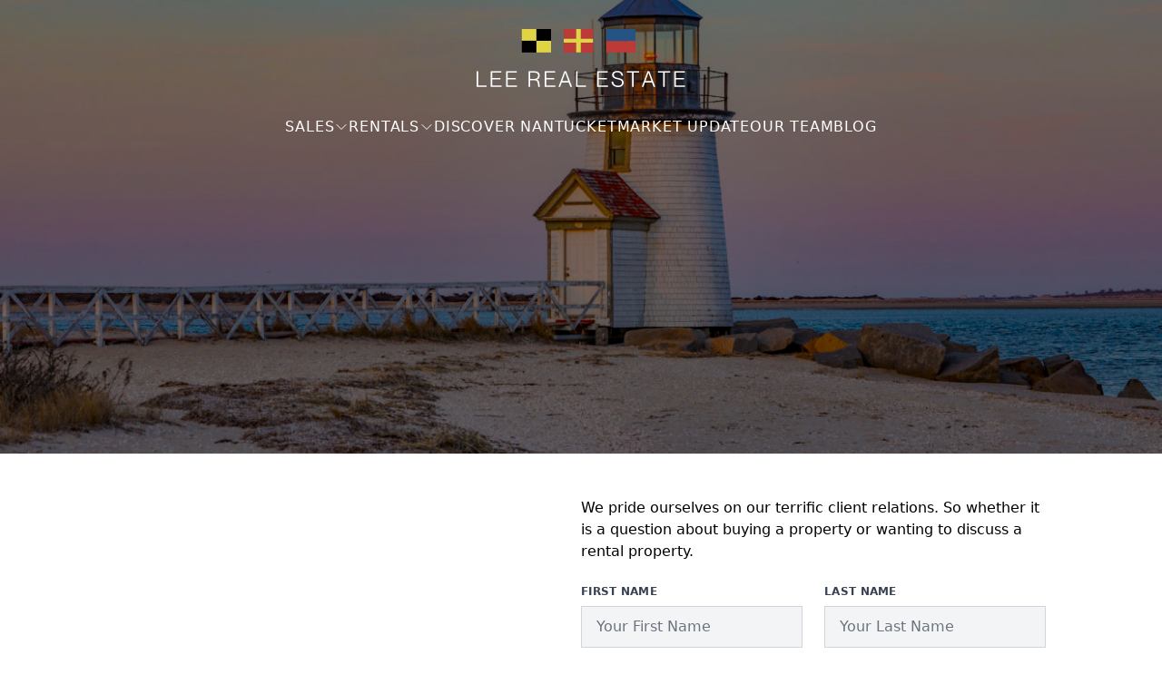

--- FILE ---
content_type: text/html
request_url: https://www.leerealestate.com/contact?subj=Request%20a%20Rental:%2011%20Starbuck%20Road%20%5BRental%5D&type=rental&pid=59767
body_size: 3760
content:
<!doctype html>
<html lang="en">
	<head>
		<!-- Google tag (gtag.js) -->
		<script async src="https://www.googletagmanager.com/gtag/js?id=G-51CDZCXTNF"></script>
		<script>
			window.dataLayer = window.dataLayer || [];
			function gtag(){dataLayer.push(arguments);}
			gtag('js', new Date());

			gtag('config', 'G-51CDZCXTNF');
		</script>
		<meta charset="utf-8" />
		<link rel="icon" href="./favicon.png" />
		<meta name="viewport" content="width=device-width, initial-scale=1" />
		
		<link href="./_app/immutable/assets/0.BY7rjx7c.css" rel="stylesheet"><!--[--><meta name="description" content="Your Nantucket real estate experts."><!--]--><!--[--><link href="https://api.mapbox.com/mapbox-gl-js/v2.8.1/mapbox-gl.css" rel="stylesheet"><!--]--><title>Lee Real Estate</title>
	</head>
	<body data-sveltekit-preload-data="hover">
	<div class="min-h-screen bg-white"><!--[--><!--[--><!----><header class="fixed top-0 left-0 right-0 z-50 md:py-8 py-4 transition-all duration-500 ease-in-out bg-transparent text-white md:h-36 h-12"><nav class="mx-auto flex md:px-12 px-6 flex-col items-center justify-between transition-all duration-300 ease-in-out space-y-8 "><a href="/"><img src="/images/logos/logo-white.svg" alt="Lee Real Estate" class="transition-all duration-300 ease-in-out opacity-100 h-[3rem] md:h-16 h-[3.7rem]"></a> <!--[--><div class="hidden gap-8 md:flex items-center font-light justify-center transition-all duration-300 ease-in-out  "><!--[--><div class="relative"><a href="/sales" class="text-normal tracking-wider flex items-center gap-2">SALES <!--[--><svg xmlns="http://www.w3.org/2000/svg" fill="none" viewBox="0 0 24 24" stroke-width="1.5" stroke="currentColor" class="h-4 w-4 text-white"><path stroke-linecap="round" stroke-linejoin="round" d="m19.5 8.25-7.5 7.5-7.5-7.5"></path></svg><!--]--></a> <!--[--><div class="absolute left-0 mt-2 w-48 bg-white text-black transition-opacity duration-300 z-50 opacity-0"><!--[--><a href="/sales/search-lee-sales-listings?search=eyJmaXJtX2lkIjoiNTA3In0=" class="block px-4 py-2 text-sm hover:bg-gray-100">Lee Real Estate Listings</a><a href="/sales/search-form" class="block px-4 py-2 text-sm hover:bg-gray-100">Search Nantucket Listings</a><!--]--></div><!--]--></div><div class="relative"><a href="/nantucket-vacation-rentals" class="text-normal tracking-wider flex items-center gap-2">RENTALS <!--[--><svg xmlns="http://www.w3.org/2000/svg" fill="none" viewBox="0 0 24 24" stroke-width="1.5" stroke="currentColor" class="h-4 w-4 text-white"><path stroke-linecap="round" stroke-linejoin="round" d="m19.5 8.25-7.5 7.5-7.5-7.5"></path></svg><!--]--></a> <!--[--><div class="absolute left-0 mt-2 w-48 bg-white text-black transition-opacity duration-300 z-50 opacity-0"><!--[--><a href="/nantucket-vacation-rentals" class="block px-4 py-2 text-sm hover:bg-gray-100">Nantucket Vacation Rentals</a><a href="/nantucket-vacation-rentals/search-form" class="block px-4 py-2 text-sm hover:bg-gray-100">Search All Rentals</a><!--]--></div><!--]--></div><div class="relative"><a href="/neighborhoods" class="text-normal tracking-wider flex items-center gap-2">DISCOVER NANTUCKET <!--[!--><!--]--></a> <!--[!--><!--]--></div><div class="relative"><a href="/market-updates" class="text-normal tracking-wider flex items-center gap-2">MARKET UPDATE <!--[!--><!--]--></a> <!--[!--><!--]--></div><div class="relative"><a href="/our-team" class="text-normal tracking-wider flex items-center gap-2">OUR TEAM <!--[!--><!--]--></a> <!--[!--><!--]--></div><div class="relative"><a href="/island-times" class="text-normal tracking-wider flex items-center gap-2">BLOG <!--[!--><!--]--></a> <!--[!--><!--]--></div><!--]--></div><!--]--> <button class="cursor-pointer transition-all duration-300 ease-in-out md:hidden md:opacity-0 fixed right-6 top-0 text-white"><svg xmlns="http://www.w3.org/2000/svg" fill="none" viewBox="0 0 24 24" stroke-width="1.5" stroke="currentColor" class="h-8 w-8"><path stroke-linecap="round" stroke-linejoin="round" d="M3.75 6.75h16.5M3.75 12h16.5m-16.5 5.25h16.5"></path></svg><!----></button></nav> <ul class="text-white space-y-8 pl-12 pr-6 py-8 transition-all duration-700 ease-in-out fixed top-0 bottom-0 lg:-right-1/4 md:-right-1/3 -right-full shadow-none lg:w-1/4 md:w-1/3 w-full bg-primary-navy"><li class="flex justify-end"><button class="transition-all duration-700 ease-in-out delay-700 opacity-0"><svg xmlns="http://www.w3.org/2000/svg" fill="none" viewBox="0 0 24 24" stroke-width="1.5" stroke="currentColor" class="h-6 w-6 text-white"><path stroke-linecap="round" stroke-linejoin="round" d="M6 18 18 6M6 6l12 12"></path></svg><!----></button></li> <!--[--><li><a href="/sales" class="text-normal tracking-wider">SALES</a> <!--[--><ul class="pl-2 border-l border-l-white/30 opacity-70 mt-4 space-y-4"><!--[--><li><a href="/sales/search-lee-sales-listings?search=eyJmaXJtX2lkIjoiNTA3In0=">Lee Real Estate Listings</a></li><li><a href="/sales/search-form">Search Nantucket Listings</a></li><!--]--></ul><!--]--></li><li><a href="/nantucket-vacation-rentals" class="text-normal tracking-wider">RENTALS</a> <!--[--><ul class="pl-2 border-l border-l-white/30 opacity-70 mt-4 space-y-4"><!--[--><li><a href="/nantucket-vacation-rentals">Nantucket Vacation Rentals</a></li><li><a href="/nantucket-vacation-rentals/search-form">Search All Rentals</a></li><!--]--></ul><!--]--></li><li><a href="/neighborhoods" class="text-normal tracking-wider">DISCOVER NANTUCKET</a> <!--[!--><!--]--></li><li><a href="/market-updates" class="text-normal tracking-wider">MARKET UPDATE</a> <!--[!--><!--]--></li><li><a href="/our-team" class="text-normal tracking-wider">OUR TEAM</a> <!--[!--><!--]--></li><li><a href="/island-times" class="text-normal tracking-wider">BLOG</a> <!--[!--><!--]--></li><!--]--></ul></header><!----> <!----><!--[!--><section class="md:h-[500px] h-[250px] bg-black relative"><img src="/images/main.jpg" alt="Default image" class="object-cover w-full h-full opacity-55" fetchpriority="high"> <div class="mx-auto flex flex-col items-center justify-center absolute bottom-36 left-0 right-0"><!--[!--><!--]--> <!--[!--><!--]--></div></section><!--]--><!----> <div class="container mx-auto px-4 py-12"><div class="flex flex-col-reverse lg:flex-row lg:justify-center lg:items-start gap-12"><div class="w-full lg:w-1/2 flex justify-end mb-8 lg:mb-0"><div class="w-full h-96 md:h-[500px] overflow-hidden"><div id="map" class="w-full h-full"></div><!----></div></div> <div class="w-full lg:w-1/2 flex justify-start"><form method="POST" class="w-full max-w-lg"><!--[!--><!--]--> <p>We pride ourselves on our terrific client relations. So whether it is a question about buying a property or wanting to discuss a rental property.</p> <!--[!--><!--]--> <div class="flex flex-wrap -mx-3 my-6"><div class="w-full md:w-1/2 px-3 mb-6 md:mb-0"><label class="block uppercase tracking-wide text-gray-700 text-xs font-bold mb-2" for="firstName">First Name</label> <input class="appearance-none block rounded-none w-full bg-gray-100 text-gray-700 border border-gray-300 py-3 px-4 mb-3 leading-tight focus:outline-none focus:bg-white focus:border-gray-500" id="firstName" name="firstName" type="text" placeholder="Your First Name"></div> <div class="w-full md:w-1/2 px-3"><label class="block uppercase tracking-wide text-gray-700 text-xs font-bold mb-2" for="lastName">Last Name</label> <input class="appearance-none block rounded-none w-full bg-gray-100 text-gray-700 border border-gray-300 py-3 px-4 leading-tight focus:outline-none focus:bg-white focus:border-gray-500" id="lastName" name="lastName" type="text" placeholder="Your Last Name"></div></div> <div class="mb-6"><label class="block uppercase tracking-wide text-gray-700 text-xs font-bold mb-2" for="email">Email <span class="text-primary-red text-xs italic">(Required)</span></label> <input class="appearance-none block rounded-none w-full bg-gray-100 text-gray-700 border border-gray-300 py-3 px-4 mb-3 leading-tight focus:outline-none focus:bg-white focus:border-gray-500" id="email" name="email" type="email" placeholder="email@example.com" required></div> <div class="mb-6"><label class="block uppercase tracking-wide text-gray-700 text-xs font-bold mb-2" for="phone">Phone <span class="text-primary-red text-xs italic">(Required)</span></label> <input class="appearance-none block rounded-none w-full bg-gray-100 text-gray-700 border border-gray-300 py-3 px-4 mb-3 leading-tight focus:outline-none focus:bg-white focus:border-gray-500" id="phone" name="phone" type="tel" placeholder="(555) 555-5555" required></div> <div class="mb-6"><label class="block uppercase tracking-wide text-gray-700 text-xs font-bold mb-2">Preferred method of contact <span class="text-primary-red text-xs italic">(Required)</span></label> <div class="mt-2 flex"><label class="inline-flex items-center mr-6"><input type="radio" class="form-radio text-primary-red focus:ring-primary-red-dark" name="preferredContact" value="email" checked required> <span class="ml-2 text-gray-700">Email</span></label> <label class="inline-flex items-center"><input type="radio" class="form-radio text-primary-red focus:ring-primary-red-dark" name="preferredContact" value="phone" required> <span class="ml-2 text-gray-700">Phone</span></label></div></div> <div class="mb-6"><label class="block uppercase tracking-wide text-gray-700 text-xs font-bold mb-2" for="howDidYouHearSourceId">How did you hear about us? <span class="text-primary-red text-xs italic">(Required)</span></label> <select class="appearance-none block rounded-none w-full bg-gray-100 text-gray-700 border border-gray-300 py-3 px-4 mb-3 leading-tight focus:outline-none focus:bg-white focus:border-gray-500" id="howDidYouHearSourceId" name="howDidYouHearSourceId" required><option value="" disabled selected>Select an option</option><option value="1">Web Site</option><option value="2">Referral</option><option value="3">Walk-In</option><option value="4">Call-In</option><option value="5">Previous Relationship</option><option value="6">Co-Broke</option></select></div> <div class="mb-6"><label class="block uppercase tracking-wide text-gray-700 text-xs font-bold mb-2" for="message">Questions/Comments <span class="text-primary-red text-xs italic">(Required)</span></label> <textarea class="appearance-none block rounded-none w-full bg-gray-100 text-gray-700 border border-gray-300 py-3 px-4 mb-3 leading-tight focus:outline-none focus:bg-white focus:border-gray-500 h-32 resize-none" id="message" name="message" placeholder="Your message..." required></textarea> <!--[!--><!--]--></div> <div class="flex"><button class="bg-primary-red hover:bg-primary-red-dark text-white px-8 py-4 text-sm flex items-center space-x-2 rounded-none h-full disabled:opacity-75 disabled:cursor-not-allowed" type="submit">Send Message</button></div></form></div></div></div><!----><!----> <footer class="bg-primary-beige py-12 bg-repeat-x" style="background-image: url('/images/colors.png'); background-size: 55%; background-position: bottom"><div class="mx-auto p-8"><h3 class="font-extralight tracking-widest text-center text-2xl md:text-4xl text-primary-navy">LEE REAL ESTATE</h3> <div class="flex justify-center gap-4 items-center py-12 text-gray-700"><a href="https://www.facebook.com/LeeRealEstate" target="_blank" aria-label="Instagram"><svg xmlns="http://www.w3.org/2000/svg" x="0px" y="0px" class="w-8 h-8" viewBox="0 0 50 50" stroke="currentColor"><path d="M 25 3 C 12.861562 3 3 12.861562 3 25 C 3 36.019135 11.127533 45.138355 21.712891 46.728516 L 22.861328 46.902344 L 22.861328 29.566406 L 17.664062 29.566406 L 17.664062 26.046875 L 22.861328 26.046875 L 22.861328 21.373047 C 22.861328 18.494965 23.551973 16.599417 24.695312 15.410156 C 25.838652 14.220896 27.528004 13.621094 29.878906 13.621094 C 31.758714 13.621094 32.490022 13.734993 33.185547 13.820312 L 33.185547 16.701172 L 30.738281 16.701172 C 29.349697 16.701172 28.210449 17.475903 27.619141 18.507812 C 27.027832 19.539724 26.84375 20.771816 26.84375 22.027344 L 26.84375 26.044922 L 32.966797 26.044922 L 32.421875 29.564453 L 26.84375 29.564453 L 26.84375 46.929688 L 27.978516 46.775391 C 38.71434 45.319366 47 36.126845 47 25 C 47 12.861562 37.138438 3 25 3 z M 25 5 C 36.057562 5 45 13.942438 45 25 C 45 34.729791 38.035799 42.731796 28.84375 44.533203 L 28.84375 31.564453 L 34.136719 31.564453 L 35.298828 24.044922 L 28.84375 24.044922 L 28.84375 22.027344 C 28.84375 20.989871 29.033574 20.060293 29.353516 19.501953 C 29.673457 18.943614 29.981865 18.701172 30.738281 18.701172 L 35.185547 18.701172 L 35.185547 12.009766 L 34.318359 11.892578 C 33.718567 11.811418 32.349197 11.621094 29.878906 11.621094 C 27.175808 11.621094 24.855567 12.357448 23.253906 14.023438 C 21.652246 15.689426 20.861328 18.170128 20.861328 21.373047 L 20.861328 24.046875 L 15.664062 24.046875 L 15.664062 31.566406 L 20.861328 31.566406 L 20.861328 44.470703 C 11.816995 42.554813 5 34.624447 5 25 C 5 13.942438 13.942438 5 25 5 z"></path></svg></a> <a href="https://www.instagram.com/leerealestatenantucket/" target="_blank" aria-label="Instagram"><svg xmlns="http://www.w3.org/2000/svg" x="0px" y="0px" class="w-8 h-8" viewBox="0 0 50 50" stroke="currentColor"><path d="M 16 3 C 8.8545455 3 3 8.8545455 3 16 L 3 34 C 3 41.145455 8.8545455 47 16 47 L 34 47 C 41.145455 47 47 41.145455 47 34 L 47 16 C 47 8.8545455 41.145455 3 34 3 L 16 3 z M 16 5 L 34 5 C 40.054545 5 45 9.9454545 45 16 L 45 34 C 45 40.054545 40.054545 45 34 45 L 16 45 C 9.9454545 45 5 40.054545 5 34 L 5 16 C 5 9.9454545 9.9454545 5 16 5 z M 37 11 C 35.9 11 35 11.9 35 13 C 35 14.1 35.9 15 37 15 C 38.1 15 39 14.1 39 13 C 39 11.9 38.1 11 37 11 z M 25 14 C 18.954545 14 14 18.954545 14 25 C 14 31.045455 18.954545 36 25 36 C 31.045455 36 36 31.045455 36 25 C 36 18.954545 31.045455 14 25 14 z M 25 16 C 29.954545 16 34 20.045455 34 25 C 34 29.954545 29.954545 34 25 34 C 20.045455 34 16 29.954545 16 25 C 16 20.045455 20.045455 16 25 16 z"></path></svg></a></div> <div class="flex justify-center gap-12 items-center md:flex-row flex-col"><a href="/sales" class="text-sm text-gray-600">SALES</a> <a href="/nantucket-vacation-rentals" class="text-sm text-gray-600">NANTUCKET RENTALS</a> <a href="/market-updates" class="text-sm text-gray-600">MARKET UPDATE</a> <a href="/our-team" class="text-sm text-gray-600">OUR TEAM</a> <a href="/island-times" class="text-sm text-gray-600">BLOG</a> <a href="/contact" class="text-sm text-gray-600">CONTACT US</a></div></div></footer><!----><!----><!--]--> <!--[!--><!--]--><!--]-->
			
			<script>
				{
					__sveltekit_18cmevw = {
						base: new URL(".", location).pathname.slice(0, -1)
					};

					const element = document.currentScript.parentElement;

					Promise.all([
						import("./_app/immutable/entry/start.SJ-Oaucp.js"),
						import("./_app/immutable/entry/app.Df2KDTwI.js")
					]).then(([kit, app]) => {
						kit.start(app, element, {
							node_ids: [0, 3],
							data: [null,{"type":"data","data":null,"uses":{}}],
							form: null,
							error: null
						});
					});
				}
			</script>
		</div>
	</body>
</html>


--- FILE ---
content_type: application/javascript
request_url: https://www.leerealestate.com/_app/immutable/entry/app.Df2KDTwI.js
body_size: 2830
content:
const __vite__mapDeps=(i,m=__vite__mapDeps,d=(m.f||(m.f=["../nodes/0.CcifWJ-l.js","../chunks/CWj6FrbW.js","../chunks/hhLUj7i5.js","../chunks/X3EdMDqi.js","../chunks/BwZqdTHw.js","../chunks/CJYW54qA.js","../chunks/BV72Q5BB.js","../chunks/DOexZAv7.js","../chunks/Dsu7dnZE.js","../chunks/083aC9Ql.js","../chunks/DmYeKOpb.js","../chunks/C8wN2e8e.js","../chunks/Dctd66CA.js","../chunks/CYpb9tMl.js","../assets/0.BY7rjx7c.css","../nodes/1.DKA0no-G.js","../chunks/1ToMc8oY.js","../nodes/2.HKg7mQbC.js","../chunks/cS2oOjz4.js","../chunks/DgDl26dj.js","../chunks/CTv-Zjt3.js","../chunks/CLmmYFGu.js","../chunks/B1qjxT_m.js","../assets/MultiSelectAreas.cxLIjDAf.css","../chunks/CHHpA9zK.js","../assets/DatePicker.mJHe3T_D.css","../assets/QuickSearch.Cu3AgGhm.css","../chunks/BqMfXBjk.js","../chunks/hMTNQ51Q.js","../chunks/BJPqWKhc.js","../chunks/7lkTeKBf.js","../chunks/CPTbYPK7.js","../assets/CtaHero.lsYozw9K.css","../chunks/DHO5raiC.js","../chunks/CTErgEet.js","../chunks/bhHiBBc7.js","../assets/PropertiesSwiper.Zd9pX3mR.css","../chunks/B9xhTMOq.js","../nodes/3.rh5_4XlK.js","../chunks/BXMeKclb.js","../chunks/BXgjkP2u.js","../nodes/4.XDjj3VOv.js","../chunks/CsJ3klP2.js","../nodes/5.CzGZnEUb.js","../chunks/DX3lzOR4.js","../chunks/B_ikQfvw.js","../nodes/6.89xinLNF.js","../nodes/7.C-nVVGS0.js","../nodes/8.CpbYslu5.js","../nodes/9.Da06vB7N.js","../chunks/JTEg2q-2.js","../assets/Check.B3s8uTnn.css","../nodes/10.ChlsuNhb.js","../nodes/11.CbM6mBrW.js","../nodes/12.ByQI7F8i.js","../nodes/13.BAtC-vLG.js","../nodes/14.Dd858y77.js","../nodes/15.C6ov0ExW.js","../nodes/16.9hjgNjOw.js","../nodes/17.9iyS1m59.js","../nodes/18.CJN4PP_7.js","../nodes/19.BygoQgb0.js","../nodes/20.DQ2CRH7d.js"])))=>i.map(i=>d[i]);
var M=e=>{throw TypeError(e)};var B=(e,t,r)=>t.has(e)||M("Cannot "+r);var i=(e,t,r)=>(B(e,t,"read from private field"),r?r.call(e):t.get(e)),L=(e,t,r)=>t.has(e)?M("Cannot add the same private member more than once"):t instanceof WeakSet?t.add(e):t.set(e,r),V=(e,t,r,_)=>(B(e,t,"write to private field"),_?_.call(e,r):t.set(e,r),r);import{b as D,_ as a}from"../chunks/CLmmYFGu.js";import{i as A,aV as K,k as d,a8 as N,a9 as Q,a3 as U,aP as W,aa as X,ao as $,p as tt,aB as et,Z as rt,aw as I,ab as at,t as G,f as y,s as ot,b as p,c as st,u as T,d as it,r as _t,ax as b,ay as nt,a as ut,e as mt}from"../chunks/hhLUj7i5.js";import"../chunks/CWj6FrbW.js";import{p as k,a as ct,i as x}from"../chunks/CJYW54qA.js";import{c as w}from"../chunks/B_ikQfvw.js";import{onMount as lt}from"../chunks/083aC9Ql.js";function dt(e){return class extends vt{constructor(t){super({component:e,...t})}}}var v,u;class vt{constructor(t){L(this,v);L(this,u);var E;var r=new Map,_=(o,s)=>{var f=$(s);return r.set(o,f),f};const c=new Proxy({...t.props||{},$$events:{}},{get(o,s){return d(r.get(s)??_(s,Reflect.get(o,s)))},has(o,s){return s===K?!0:(d(r.get(s)??_(s,Reflect.get(o,s))),Reflect.has(o,s))},set(o,s,f){return A(r.get(s)??_(s,f),f),Reflect.set(o,s,f)}});V(this,u,(t.hydrate?N:Q)(t.component,{target:t.target,anchor:t.anchor,props:c,context:t.context,intro:t.intro??!1,recover:t.recover})),(!((E=t==null?void 0:t.props)!=null&&E.$$host)||t.sync===!1)&&U(),V(this,v,c.$$events);for(const o of Object.keys(i(this,u)))o==="$set"||o==="$destroy"||o==="$on"||W(this,o,{get(){return i(this,u)[o]},set(s){i(this,u)[o]=s},enumerable:!0});i(this,u).$set=o=>{Object.assign(c,o)},i(this,u).$destroy=()=>{X(i(this,u))}}$set(t){i(this,u).$set(t)}$on(t,r){i(this,v)[t]=i(this,v)[t]||[];const _=(...c)=>r.call(this,...c);return i(this,v)[t].push(_),()=>{i(this,v)[t]=i(this,v)[t].filter(c=>c!==_)}}$destroy(){i(this,u).$destroy()}}v=new WeakMap,u=new WeakMap;const It={};var ft=G('<div id="svelte-announcer" aria-live="assertive" aria-atomic="true" style="position: absolute; left: 0; top: 0; clip: rect(0 0 0 0); clip-path: inset(50%); overflow: hidden; white-space: nowrap; width: 1px; height: 1px"><!></div>'),ht=G("<!> <!>",1);function Et(e,t){tt(t,!0);let r=k(t,"components",23,()=>[]),_=k(t,"data_0",3,null),c=k(t,"data_1",3,null);et(()=>t.stores.page.set(t.page)),rt(()=>{t.stores,t.page,t.constructors,r(),t.form,_(),c(),t.stores.page.notify()});let E=I(!1),o=I(!1),s=I(null);lt(()=>{const n=t.stores.page.subscribe(()=>{d(E)&&(A(o,!0),at().then(()=>{A(s,ct(document.title||"untitled page"))}))});return A(E,!0),n});const f=b(()=>t.constructors[1]);var j=ht(),C=y(j);{var Y=n=>{var l=T();const P=b(()=>t.constructors[0]);var R=y(l);w(R,()=>d(P),(h,g)=>{D(g(h,{get data(){return _()},get form(){return t.form},children:(m,Pt)=>{var S=T(),F=y(S);w(F,()=>d(f),(H,J)=>{D(J(H,{get data(){return c()},get form(){return t.form}}),O=>r()[1]=O,()=>{var O;return(O=r())==null?void 0:O[1]})}),p(m,S)},$$slots:{default:!0}}),m=>r()[0]=m,()=>{var m;return(m=r())==null?void 0:m[0]})}),p(n,l)},Z=n=>{var l=T();const P=b(()=>t.constructors[0]);var R=y(l);w(R,()=>d(P),(h,g)=>{D(g(h,{get data(){return _()},get form(){return t.form}}),m=>r()[0]=m,()=>{var m;return(m=r())==null?void 0:m[0]})}),p(n,l)};x(C,n=>{t.constructors[1]?n(Y):n(Z,!1)})}var q=ot(C,2);{var z=n=>{var l=ft(),P=it(l);{var R=h=>{var g=nt();ut(()=>mt(g,d(s))),p(h,g)};x(P,h=>{d(o)&&h(R)})}_t(l),p(n,l)};x(q,n=>{d(E)&&n(z)})}p(e,j),st()}const Tt=dt(Et),bt=[()=>a(()=>import("../nodes/0.CcifWJ-l.js"),__vite__mapDeps([0,1,2,3,4,5,6,7,8,9,10,11,12,13,14]),import.meta.url),()=>a(()=>import("../nodes/1.DKA0no-G.js"),__vite__mapDeps([15,1,4,2,16,13,9,3]),import.meta.url),()=>a(()=>import("../nodes/2.HKg7mQbC.js"),__vite__mapDeps([17,1,4,2,5,18,8,9,3,19,20,21,6,7,22,23,10,24,25,26,27,28,29,30,31,32,33,34,35,36,37,13]),import.meta.url),()=>a(()=>import("../nodes/3.rh5_4XlK.js"),__vite__mapDeps([38,39,1,4,2,5,7,8,19,40,9,3,13]),import.meta.url),()=>a(()=>import("../nodes/4.XDjj3VOv.js"),__vite__mapDeps([41,1,4,2,5,6,8,19,42,27]),import.meta.url),()=>a(()=>import("../nodes/5.CzGZnEUb.js"),__vite__mapDeps([43,1,4,2,5,6,8,19,27,44,3,31,45,30]),import.meta.url),()=>a(()=>import("../nodes/6.89xinLNF.js"),__vite__mapDeps([46,1,4,2,5,6,8,19,42,27]),import.meta.url),()=>a(()=>import("../nodes/7.C-nVVGS0.js"),__vite__mapDeps([47,1,4,2,5,6,19,8,27]),import.meta.url),()=>a(()=>import("../nodes/8.CpbYslu5.js"),__vite__mapDeps([48,1,4,2,5,8,19,27,44,6,3,31,45]),import.meta.url),()=>a(()=>import("../nodes/9.Da06vB7N.js"),__vite__mapDeps([49,1,4,2,5,6,18,8,9,3,50,29,30,31,24,21,22,7,23,25,32,10,51,40,37,20,26,13,12]),import.meta.url),()=>a(()=>import("../nodes/10.ChlsuNhb.js"),__vite__mapDeps([52,1,4,2,5,18,8,19,20,21,6,7,22,9,3,23,10,24,25,26,27,28,29,30,31,32,33,34,35,36,13]),import.meta.url),()=>a(()=>import("../nodes/11.CbM6mBrW.js"),__vite__mapDeps([53,1,4,2,21,5,6,8,22,7,9,3,23,24,25,19]),import.meta.url),()=>a(()=>import("../nodes/12.ByQI7F8i.js"),__vite__mapDeps([54,1,4,2,5,6,18,8,21,9,3,19,20,7,22,23,10,24,25,26,33,40,12,13]),import.meta.url),()=>a(()=>import("../nodes/13.BAtC-vLG.js"),__vite__mapDeps([55,1,4,2,5,6,18,8,19,35,27]),import.meta.url),()=>a(()=>import("../nodes/14.Dd858y77.js"),__vite__mapDeps([56,1,4,2,5,18,8,19,40,9,3,27,44,6,31,45,12,13]),import.meta.url),()=>a(()=>import("../nodes/15.C6ov0ExW.js"),__vite__mapDeps([57,39,1,4,2,5,6,18,8,9,3,19,34,27]),import.meta.url),()=>a(()=>import("../nodes/16.9hjgNjOw.js"),__vite__mapDeps([58,1,4,2,5,18,8,9,3,11,44,6,31,45]),import.meta.url),()=>a(()=>import("../nodes/17.9iyS1m59.js"),__vite__mapDeps([59,1,4,2,5,6,18,8,9,3,50,29,30,31,24,21,22,7,23,25,32,10,51,40,16,13,20,26,37]),import.meta.url),()=>a(()=>import("../nodes/18.CJN4PP_7.js"),__vite__mapDeps([60,1,4,2,5,18,8,19,20,21,6,7,22,9,3,23,10,24,25,26,27,28,29,30,31,32,33,34,35,36,13,12]),import.meta.url),()=>a(()=>import("../nodes/19.BygoQgb0.js"),__vite__mapDeps([61,1,4,2,21,5,6,8,22,7,9,3,23,19]),import.meta.url),()=>a(()=>import("../nodes/20.DQ2CRH7d.js"),__vite__mapDeps([62,1,4,2,5,6,18,8,21,9,3,19,20,7,22,23,10,24,25,26,33,40,12,13]),import.meta.url)],kt=[],xt={"/":[-3],"/contact":[3],"/island-times":[-5],"/island-times/[slug]":[-6],"/market-updates":[-7],"/nantucket-guide":[-8],"/nantucket-guide/[slug]":[-9],"/nantucket-rental/[slug]":[-10],"/nantucket-vacation-rentals":[-11],"/nantucket-vacation-rentals/search-form":[11],"/nantucket-vacation-rentals/search-rental-property-nantucket-vacation-rental":[-13],"/neighborhoods":[-14],"/neighborhoods/[slug]":[-15],"/our-team":[15],"/our-team/[slug]":[-17],"/property/[...slug]":[-18],"/sales":[-19],"/sales/search-form":[-20],"/sales/search-lee-sales-listings":[-21]},gt={handleError:({error:e})=>{console.error(e)},reroute:()=>{},transport:{}},pt=Object.fromEntries(Object.entries(gt.transport).map(([e,t])=>[e,t.decode])),wt=!1,jt=(e,t)=>pt[e](t);export{jt as decode,pt as decoders,xt as dictionary,wt as hash,gt as hooks,It as matchers,bt as nodes,Tt as root,kt as server_loads};


--- FILE ---
content_type: application/javascript
request_url: https://www.leerealestate.com/_app/immutable/chunks/BwZqdTHw.js
body_size: -124
content:
import{_ as d,aB as g,Z as c,aC as i,V as m,aD as b,k as p,j as k,ax as v,aE as h}from"./hhLUj7i5.js";function y(a=!1){const s=d,e=s.l.u;if(!e)return;let f=()=>k(s.s);if(a){let n=0,t={};const _=v(()=>{let l=!1;const r=s.s;for(const o in r)r[o]!==t[o]&&(t[o]=r[o],l=!0);return l&&n++,n});f=()=>p(_)}e.b.length&&g(()=>{u(s,f),i(e.b)}),c(()=>{const n=m(()=>e.m.map(b));return()=>{for(const t of n)typeof t=="function"&&t()}}),e.a.length&&c(()=>{u(s,f),i(e.a)})}function u(a,s){if(a.l.s)for(const e of a.l.s)p(e);s()}h();export{y as i};


--- FILE ---
content_type: application/javascript
request_url: https://www.leerealestate.com/_app/immutable/chunks/B_ikQfvw.js
body_size: -232
content:
import{x as r,y as c,z as s,E as i,A as h,B as p,C as d}from"./hhLUj7i5.js";function u(t,f,o){r&&c();var n=t,a,e;s(()=>{a!==(a=f())&&(e&&(p(e),e=null),a&&(e=h(()=>o(n,a))))},i),r&&(n=d)}export{u as c};


--- FILE ---
content_type: image/svg+xml
request_url: https://www.leerealestate.com/images/logos/logo-white.svg
body_size: 467
content:
<?xml version="1.0" encoding="UTF-8"?><svg id="a" xmlns="http://www.w3.org/2000/svg" viewBox="0 0 381.84 106.58"><path d="M0,106.06v-28.6h2.92v26.04h15.44v2.56H0Z" style="fill:#fff;"/><path d="M25.96,106.06v-28.6h19.4v2.56h-16.48v9.84h14.72v2.56h-14.72v11.08h16.92v2.56h-19.84Z" style="fill:#fff;"/><path d="M54.08,106.06v-28.6h19.4v2.56h-16.48v9.84h14.72v2.56h-14.72v11.08h16.92v2.56h-19.84Z" style="fill:#fff;"/><path d="M94.96,106.06v-28.6h11.2c6.08,0,9.4,2.84,9.4,8.08,0,3.8-2.2,6.4-5.32,7.2v.08c6.56,1.32,4.28,12.52,5.84,13v.24h-3.12c-1.32-1.2,1.28-11.88-6.36-11.88h-8.72v11.88h-2.92ZM105.44,91.62c4.56,0,7.2-2.04,7.2-6.04,0-3.64-2.08-5.56-7-5.56h-7.76v11.6h7.56Z" style="fill:#fff;"/><path d="M124.56,106.06v-28.6h19.4v2.56h-16.48v9.84h14.72v2.56h-14.72v11.08h16.92v2.56h-19.84Z" style="fill:#fff;"/><path d="M150,106.06l10.68-28.6h3.28l10.76,28.6h-3.12l-2.88-7.92h-12.84l-2.88,7.92h-3ZM156.84,95.54h10.96l-5.44-15.32h-.08l-5.44,15.32Z" style="fill:#fff;"/><path d="M182.08,106.06v-28.6h2.92v26.04h15.44v2.56h-18.36Z" style="fill:#fff;"/><path d="M220.8,106.06v-28.6h19.4v2.56h-16.48v9.84h14.72v2.56h-14.72v11.08h16.92v2.56h-19.84Z" style="fill:#fff;"/><path d="M246.96,96.58h3.04c.4,4.44,3.12,7.44,9.08,7.44,5.28,0,7.08-2.52,7.08-5.68.04-4.24-2.92-4.96-8.8-6.28-4.68-1.08-9.2-2.52-9.2-7.76,0-4.56,3.64-7.36,9.52-7.36,6.2,0,10.12,3.16,10.56,8.76h-3.04c-.48-3.96-2.68-6.2-7.52-6.2-4.2,0-6.48,1.72-6.48,4.68,0,3.84,3.4,4.64,7.6,5.56,5.88,1.28,10.4,2.72,10.4,8.52,0,4.64-3.2,8.32-10,8.32s-11.84-3.56-12.24-10Z" style="fill:#fff;"/><path d="M284.84,106.06v-26.04h-9.72v-2.56h22.36v2.56h-9.76v26.04h-2.88Z" style="fill:#fff;"/><path d="M302.4,106.06l10.68-28.6h3.28l10.76,28.6h-3.12l-2.88-7.92h-12.84l-2.88,7.92h-3ZM309.24,95.54h10.96l-5.44-15.32h-.08l-5.44,15.32Z" style="fill:#fff;"/><path d="M341.76,106.06v-26.04h-9.72v-2.56h22.36v2.56h-9.76v26.04h-2.88Z" style="fill:#fff;"/><path d="M362,106.06v-28.6h19.4v2.56h-16.48v9.84h14.72v2.56h-14.72v11.08h16.92v2.56h-19.84Z" style="fill:#fff;"/><rect x="82.81" y="0" width="26.74" height="21.53" style="fill:#e0d444;"/><rect x="82.81" y="21.53" width="26.74" height="21.53" style="fill:#010101;"/><rect x="109.55" y="21.53" width="26.74" height="21.53" style="fill:#e0d444;"/><rect x="109.55" y="0" width="26.74" height="21.53" style="fill:#010101;"/><rect x="237.53" y="0" width="53.34" height="22.1" style="fill:#255484;"/><rect x="237.53" y="22.1" width="53.34" height="20.96" style="fill:#bc3a37;"/><rect x="159.7" width="22.66" height="17.95" style="fill:#bc3a37;"/><rect x="159.7" y="25.1" width="22.66" height="17.95" style="fill:#bc3a37;"/><rect x="190.66" width="22.66" height="17.95" style="fill:#bc3a37;"/><rect x="190.66" y="25.1" width="22.66" height="17.95" style="fill:#bc3a37;"/><polygon points="213.32 17.95 190.66 17.95 190.66 0 182.37 0 182.37 17.95 159.7 17.95 159.7 25.1 182.37 25.1 182.37 43.05 190.66 43.05 190.66 25.1 213.32 25.1 213.32 17.95" style="fill:#e0d444;"/></svg>

--- FILE ---
content_type: application/javascript
request_url: https://www.leerealestate.com/_app/immutable/chunks/DmYeKOpb.js
body_size: -47
content:
import"./CWj6FrbW.js";import"./BwZqdTHw.js";import{az as o,a,b as n}from"./hhLUj7i5.js";import{a as i}from"./Dsu7dnZE.js";import{p as c}from"./CJYW54qA.js";function f(t){const e=s=>{t&&!t.contains(s.target)&&!s.defaultPrevented&&t.dispatchEvent(new CustomEvent("click_outside",t))};return document.addEventListener("click",e,!0),{destroy(){document.removeEventListener("click",e,!0)}}}var l=o('<svg xmlns="http://www.w3.org/2000/svg" fill="none" viewBox="0 0 24 24" stroke-width="1.5" stroke="currentColor"><path stroke-linecap="round" stroke-linejoin="round" d="M6 18 18 6M6 6l12 12"></path></svg>');function k(t,e){let s=c(e,"classes",8);var r=l();a(()=>i(r,0,s())),n(t,r)}export{k as C,f as c};


--- FILE ---
content_type: application/javascript
request_url: https://www.leerealestate.com/_app/immutable/entry/start.SJ-Oaucp.js
body_size: -400
content:
import{l as o,d as r}from"../chunks/CYpb9tMl.js";export{o as load_css,r as start};


--- FILE ---
content_type: application/javascript
request_url: https://www.leerealestate.com/_app/immutable/chunks/hhLUj7i5.js
body_size: 8230
content:
var Ie=Array.isArray,Ne=Array.prototype.indexOf,Re=Array.from,De=Object.defineProperty,Ft=Object.getOwnPropertyDescriptor,Oe=Object.getOwnPropertyDescriptors,Dn=Object.prototype,On=Array.prototype,Le=Object.getPrototypeOf;function Ln(t){return typeof t=="function"}const lt=()=>{};function Pn(t){return t()}function Ut(t){for(var e=0;e<t.length;e++)t[e]()}function Mn(t,e,n=!1){return t===void 0?n?e():e:t}const x=2,Wt=4,vt=8,Ct=16,O=32,z=64,ot=128,T=256,it=512,y=1024,V=2048,H=4096,G=8192,dt=16384,Pe=32768,$t=65536,Fn=1<<17,Gt=1<<19,zt=1<<20,qt=Symbol("$state"),qn=Symbol("legacy props"),Vn=Symbol("");function Kt(t){return t===this.v}function Xt(t,e){return t!=t?e==e:t!==e||t!==null&&typeof t=="object"||typeof t=="function"}function Zt(t){return!Xt(t,this.v)}function Me(t){throw new Error("https://svelte.dev/e/effect_in_teardown")}function Fe(){throw new Error("https://svelte.dev/e/effect_in_unowned_derived")}function qe(t){throw new Error("https://svelte.dev/e/effect_orphan")}function Ve(){throw new Error("https://svelte.dev/e/effect_update_depth_exceeded")}function je(){throw new Error("https://svelte.dev/e/hydration_failed")}function jn(t){throw new Error("https://svelte.dev/e/lifecycle_legacy_only")}function Yn(t){throw new Error("https://svelte.dev/e/props_invalid_value")}function Bn(){throw new Error("https://svelte.dev/e/state_descriptors_fixed")}function Hn(){throw new Error("https://svelte.dev/e/state_prototype_fixed")}function Ye(){throw new Error("https://svelte.dev/e/state_unsafe_local_read")}function Be(){throw new Error("https://svelte.dev/e/state_unsafe_mutation")}let pt=!1;function Un(){pt=!0}const Wn=1,$n=2,Gn=4,zn=8,Kn=16,Xn=1,Zn=2,Jn=4,Qn=8,tr=16,er=4,He=1,Ue=2,It="[",We="[!",Jt="]",J={},nr=Symbol(),rr="http://www.w3.org/1999/xhtml",ar="http://www.w3.org/2000/svg";function Nt(t){console.warn("https://svelte.dev/e/hydration_mismatch")}function sr(){throw new Error("https://svelte.dev/e/invalid_default_snippet")}function $e(t){throw new Error("https://svelte.dev/e/lifecycle_outside_component")}let v=null;function Vt(t){v=t}function lr(t){return wt().get(t)}function ur(t,e){return wt().set(t,e),e}function or(t){return wt().has(t)}function ir(){return wt()}function Ge(t,e=!1,n){var r=v={p:v,c:null,d:!1,e:null,m:!1,s:t,x:null,l:null};pt&&!e&&(v.l={s:null,u:null,r1:[],r2:Rt(!1)}),Ot(()=>{r.d=!0})}function ze(t){const e=v;if(e!==null){t!==void 0&&(e.x=t);const l=e.e;if(l!==null){var n=_,r=c;e.e=null;try{for(var s=0;s<l.length;s++){var a=l[s];q(a.effect),F(a.reaction),ie(a.fn)}}finally{q(n),F(r)}}v=e.p,e.m=!0}return t||{}}function ht(){return!pt||v!==null&&v.l===null}function wt(t){return v===null&&$e(),v.c??(v.c=new Map(Ke(v)||void 0))}function Ke(t){let e=t.p;for(;e!==null;){const n=e.c;if(n!==null)return n;e=e.p}return null}const tt=new Map;function Rt(t,e){var n={f:0,v:t,reactions:null,equals:Kt,rv:0,wv:0};return n}function fr(t){return Qt(Rt(t))}function Xe(t,e=!1){var r;const n=Rt(t);return e||(n.equals=Zt),pt&&v!==null&&v.l!==null&&((r=v.l).s??(r.s=[])).push(n),n}function cr(t,e=!1){return Qt(Xe(t,e))}function Qt(t){return c!==null&&!A&&c.f&x&&(k===null?fn([t]):k.push(t)),t}function _r(t,e){return Dt(t,Pt(()=>gt(t))),e}function Dt(t,e){return c!==null&&!A&&ht()&&c.f&(x|Ct)&&(k===null||!k.includes(t))&&Be(),Ze(t,e)}function Ze(t,e){if(!t.equals(e)){var n=t.v;at?tt.set(t,e):tt.set(t,n),t.v=e,t.wv=me(),te(t,V),ht()&&_!==null&&_.f&y&&!(_.f&(O|z))&&(b===null?cn([t]):b.push(t))}return e}function vr(t,e=1){var n=gt(t),r=e===1?n++:n--;return Dt(t,n),r}function te(t,e){var n=t.reactions;if(n!==null)for(var r=ht(),s=n.length,a=0;a<s;a++){var l=n[a],u=l.f;u&V||!r&&l===_||(S(l,e),u&(y|T)&&(u&x?te(l,H):mt(l)))}}let h=!1;function $(t){h=t}let d;function I(t){if(t===null)throw Nt(),J;return d=t}function ee(){return I(N(d))}function dr(t){if(h){if(N(d)!==null)throw Nt(),J;d=t}}function pr(t=1){if(h){for(var e=t,n=d;e--;)n=N(n);d=n}}function hr(){for(var t=0,e=d;;){if(e.nodeType===8){var n=e.data;if(n===Jt){if(t===0)return e;t-=1}else(n===It||n===We)&&(t+=1)}var r=N(e);e.remove(),e=r}}var jt,Je,ne,re,ae;function bt(){if(jt===void 0){jt=window,Je=document,ne=/Firefox/.test(navigator.userAgent);var t=Element.prototype,e=Node.prototype;re=Ft(e,"firstChild").get,ae=Ft(e,"nextSibling").get,t.__click=void 0,t.__className=void 0,t.__attributes=null,t.__style=void 0,t.__e=void 0,Text.prototype.__t=void 0}}function M(t=""){return document.createTextNode(t)}function D(t){return re.call(t)}function N(t){return ae.call(t)}function wr(t,e){if(!h)return D(t);var n=D(d);if(n===null)n=d.appendChild(M());else if(e&&n.nodeType!==3){var r=M();return n==null||n.before(r),I(r),r}return I(n),n}function Er(t,e){if(!h){var n=D(t);return n instanceof Comment&&n.data===""?N(n):n}return d}function yr(t,e=1,n=!1){let r=h?d:t;for(var s;e--;)s=r,r=N(r);if(!h)return r;var a=r==null?void 0:r.nodeType;if(n&&a!==3){var l=M();return r===null?s==null||s.after(l):r.before(l),I(l),l}return I(r),r}function Qe(t){t.textContent=""}function se(t){var e=x|V,n=c!==null&&c.f&x?c:null;return _===null||n!==null&&n.f&T?e|=T:_.f|=zt,{ctx:v,deps:null,effects:null,equals:Kt,f:e,fn:t,reactions:null,rv:0,v:null,wv:0,parent:n??_}}function mr(t){const e=se(t);return e.equals=Zt,e}function le(t){var e=t.effects;if(e!==null){t.effects=null;for(var n=0;n<e.length;n+=1)B(e[n])}}function tn(t){for(var e=t.parent;e!==null;){if(!(e.f&x))return e;e=e.parent}return null}function en(t){var e,n=_;q(tn(t));try{le(t),e=be(t)}finally{q(n)}return e}function ue(t){var e=en(t),n=(P||t.f&T)&&t.deps!==null?H:y;S(t,n),t.equals(e)||(t.v=e,t.wv=me())}function oe(t){_===null&&c===null&&qe(),c!==null&&c.f&T&&_===null&&Fe(),at&&Me()}function nn(t,e){var n=e.last;n===null?e.last=e.first=t:(n.next=t,t.prev=n,e.last=t)}function K(t,e,n,r=!0){var s=_,a={ctx:v,deps:null,nodes_start:null,nodes_end:null,f:t|V,first:null,fn:e,last:null,next:null,parent:s,prev:null,teardown:null,transitions:null,wv:0};if(n)try{yt(a),a.f|=Pe}catch(o){throw B(a),o}else e!==null&&mt(a);var l=n&&a.deps===null&&a.first===null&&a.nodes_start===null&&a.teardown===null&&(a.f&(zt|ot))===0;if(!l&&r&&(s!==null&&nn(a,s),c!==null&&c.f&x)){var u=c;(u.effects??(u.effects=[])).push(a)}return a}function Ot(t){const e=K(vt,null,!1);return S(e,y),e.teardown=t,e}function gr(t){oe();var e=_!==null&&(_.f&O)!==0&&v!==null&&!v.m;if(e){var n=v;(n.e??(n.e=[])).push({fn:t,effect:_,reaction:c})}else{var r=ie(t);return r}}function br(t){return oe(),Lt(t)}function rn(t){const e=K(z,t,!0);return(n={})=>new Promise(r=>{n.outro?ln(e,()=>{B(e),r(void 0)}):(B(e),r(void 0))})}function ie(t){return K(Wt,t,!1)}function Tr(t,e){var n=v,r={effect:null,ran:!1};n.l.r1.push(r),r.effect=Lt(()=>{t(),!r.ran&&(r.ran=!0,Dt(n.l.r2,!0),Pt(e))})}function Ar(){var t=v;Lt(()=>{if(gt(t.l.r2)){for(var e of t.l.r1){var n=e.effect;n.f&y&&S(n,H),X(n)&&yt(n),e.ran=!1}t.l.r2.v=!1}})}function Lt(t){return K(vt,t,!0)}function xr(t,e=[],n=se){const r=e.map(n);return fe(()=>t(...r.map(gt)))}function fe(t,e=0){return K(vt|Ct|e,t,!0)}function an(t,e=!0){return K(vt|O,t,!0,e)}function ce(t){var e=t.teardown;if(e!==null){const n=at,r=c;Bt(!0),F(null);try{e.call(null)}finally{Bt(n),F(r)}}}function _e(t,e=!1){var n=t.first;for(t.first=t.last=null;n!==null;){var r=n.next;n.f&z?n.parent=null:B(n,e),n=r}}function sn(t){for(var e=t.first;e!==null;){var n=e.next;e.f&O||B(e),e=n}}function B(t,e=!0){var n=!1;if((e||t.f&Gt)&&t.nodes_start!==null){for(var r=t.nodes_start,s=t.nodes_end;r!==null;){var a=r===s?null:N(r);r.remove(),r=a}n=!0}_e(t,e&&!n),_t(t,0),S(t,dt);var l=t.transitions;if(l!==null)for(const o of l)o.stop();ce(t);var u=t.parent;u!==null&&u.first!==null&&ve(t),t.next=t.prev=t.teardown=t.ctx=t.deps=t.fn=t.nodes_start=t.nodes_end=null}function ve(t){var e=t.parent,n=t.prev,r=t.next;n!==null&&(n.next=r),r!==null&&(r.prev=n),e!==null&&(e.first===t&&(e.first=r),e.last===t&&(e.last=n))}function ln(t,e){var n=[];de(t,n,!0),un(n,()=>{B(t),e&&e()})}function un(t,e){var n=t.length;if(n>0){var r=()=>--n||e();for(var s of t)s.out(r)}else e()}function de(t,e,n){if(!(t.f&G)){if(t.f^=G,t.transitions!==null)for(const l of t.transitions)(l.is_global||n)&&e.push(l);for(var r=t.first;r!==null;){var s=r.next,a=(r.f&$t)!==0||(r.f&O)!==0;de(r,e,a?n:!1),r=s}}}function Sr(t){pe(t,!0)}function pe(t,e){if(t.f&G){t.f^=G,t.f&y||(t.f^=y),X(t)&&(S(t,V),mt(t));for(var n=t.first;n!==null;){var r=n.next,s=(n.f&$t)!==0||(n.f&O)!==0;pe(n,s?e:!1),n=r}if(t.transitions!==null)for(const a of t.transitions)(a.is_global||e)&&a.in()}}const on=typeof requestIdleCallback>"u"?t=>setTimeout(t,1):requestIdleCallback;let et=[],nt=[];function he(){var t=et;et=[],Ut(t)}function we(){var t=nt;nt=[],Ut(t)}function Ee(t){et.length===0&&queueMicrotask(he),et.push(t)}function kr(t){nt.length===0&&on(we),nt.push(t)}function Yt(){et.length>0&&he(),nt.length>0&&we()}let ut=!1,rt=!1,ft=null,Y=!1,at=!1;function Bt(t){at=t}let Q=[];let c=null,A=!1;function F(t){c=t}let _=null;function q(t){_=t}let k=null;function fn(t){k=t}let E=null,m=0,b=null;function cn(t){b=t}let ye=1,ct=0,P=!1;function me(){return++ye}function X(t){var p;var e=t.f;if(e&V)return!0;if(e&H){var n=t.deps,r=(e&T)!==0;if(n!==null){var s,a,l=(e&it)!==0,u=r&&_!==null&&!P,o=n.length;if(l||u){var f=t,L=f.parent;for(s=0;s<o;s++)a=n[s],(l||!((p=a==null?void 0:a.reactions)!=null&&p.includes(f)))&&(a.reactions??(a.reactions=[])).push(f);l&&(f.f^=it),u&&L!==null&&!(L.f&T)&&(f.f^=T)}for(s=0;s<o;s++)if(a=n[s],X(a)&&ue(a),a.wv>t.wv)return!0}(!r||_!==null&&!P)&&S(t,y)}return!1}function _n(t,e){for(var n=e;n!==null;){if(n.f&ot)try{n.fn(t);return}catch{n.f^=ot}n=n.parent}throw ut=!1,t}function vn(t){return(t.f&dt)===0&&(t.parent===null||(t.parent.f&ot)===0)}function Et(t,e,n,r){if(ut){if(n===null&&(ut=!1),vn(e))throw t;return}n!==null&&(ut=!0);{_n(t,e);return}}function ge(t,e,n=!0){var r=t.reactions;if(r!==null)for(var s=0;s<r.length;s++){var a=r[s];a.f&x?ge(a,e,!1):e===a&&(n?S(a,V):a.f&y&&S(a,H),mt(a))}}function be(t){var w;var e=E,n=m,r=b,s=c,a=P,l=k,u=v,o=A,f=t.f;E=null,m=0,b=null,P=(f&T)!==0&&(A||!Y||c===null),c=f&(O|z)?null:t,k=null,Vt(t.ctx),A=!1,ct++;try{var L=(0,t.fn)(),p=t.deps;if(E!==null){var i;if(_t(t,m),p!==null&&m>0)for(p.length=m+E.length,i=0;i<E.length;i++)p[m+i]=E[i];else t.deps=p=E;if(!P)for(i=m;i<p.length;i++)((w=p[i]).reactions??(w.reactions=[])).push(t)}else p!==null&&m<p.length&&(_t(t,m),p.length=m);if(ht()&&b!==null&&!A&&p!==null&&!(t.f&(x|H|V)))for(i=0;i<b.length;i++)ge(b[i],t);return s!==null&&(ct++,b!==null&&(r===null?r=b:r.push(...b))),L}finally{E=e,m=n,b=r,c=s,P=a,k=l,Vt(u),A=o}}function dn(t,e){let n=e.reactions;if(n!==null){var r=Ne.call(n,t);if(r!==-1){var s=n.length-1;s===0?n=e.reactions=null:(n[r]=n[s],n.pop())}}n===null&&e.f&x&&(E===null||!E.includes(e))&&(S(e,H),e.f&(T|it)||(e.f^=it),le(e),_t(e,0))}function _t(t,e){var n=t.deps;if(n!==null)for(var r=e;r<n.length;r++)dn(t,n[r])}function yt(t){var e=t.f;if(!(e&dt)){S(t,y);var n=_,r=v,s=Y;_=t,Y=!0;try{e&Ct?sn(t):_e(t),ce(t);var a=be(t);t.teardown=typeof a=="function"?a:null,t.wv=ye;var l=t.deps,u}catch(o){Et(o,t,n,r||t.ctx)}finally{Y=s,_=n}}}function pn(){try{Ve()}catch(t){if(ft!==null)Et(t,ft,null);else throw t}}function Tt(){var t=Y;try{var e=0;for(Y=!0;Q.length>0;){e++>1e3&&pn();var n=Q,r=n.length;Q=[];for(var s=0;s<r;s++){var a=wn(n[s]);hn(a)}}}finally{rt=!1,Y=t,ft=null,tt.clear()}}function hn(t){var e=t.length;if(e!==0)for(var n=0;n<e;n++){var r=t[n];if(!(r.f&(dt|G)))try{X(r)&&(yt(r),r.deps===null&&r.first===null&&r.nodes_start===null&&(r.teardown===null?ve(r):r.fn=null))}catch(s){Et(s,r,null,r.ctx)}}}function mt(t){rt||(rt=!0,queueMicrotask(Tt));for(var e=ft=t;e.parent!==null;){e=e.parent;var n=e.f;if(n&(z|O)){if(!(n&y))return;e.f^=y}}Q.push(e)}function wn(t){for(var e=[],n=t;n!==null;){var r=n.f,s=(r&(O|z))!==0,a=s&&(r&y)!==0;if(!a&&!(r&G)){if(r&Wt)e.push(n);else if(s)n.f^=y;else{var l=c;try{c=n,X(n)&&yt(n)}catch(f){Et(f,n,null,n.ctx)}finally{c=l}}var u=n.first;if(u!==null){n=u;continue}}var o=n.parent;for(n=n.next;n===null&&o!==null;)n=o.next,o=o.parent}return e}function En(t){var e;for(t&&(rt=!0,Tt(),e=t()),Yt();Q.length>0;)rt=!0,Tt(),Yt();return e}async function Cr(){await Promise.resolve(),En()}function gt(t){var e=t.f,n=(e&x)!==0;if(c!==null&&!A){k!==null&&k.includes(t)&&Ye();var r=c.deps;t.rv<ct&&(t.rv=ct,E===null&&r!==null&&r[m]===t?m++:E===null?E=[t]:(!P||!E.includes(t))&&E.push(t))}else if(n&&t.deps===null&&t.effects===null){var s=t,a=s.parent;a!==null&&!(a.f&T)&&(s.f^=T)}return n&&(s=t,X(s)&&ue(s)),at&&tt.has(t)?tt.get(t):t.v}function Pt(t){var e=A;try{return A=!0,t()}finally{A=e}}const yn=-7169;function S(t,e){t.f=t.f&yn|e}function Ir(t){if(!(typeof t!="object"||!t||t instanceof EventTarget)){if(qt in t)At(t);else if(!Array.isArray(t))for(let e in t){const n=t[e];typeof n=="object"&&n&&qt in n&&At(n)}}}function At(t,e=new Set){if(typeof t=="object"&&t!==null&&!(t instanceof EventTarget)&&!e.has(t)){e.add(t),t instanceof Date&&t.getTime();for(let r in t)try{At(t[r],e)}catch{}const n=Le(t);if(n!==Object.prototype&&n!==Array.prototype&&n!==Map.prototype&&n!==Set.prototype&&n!==Date.prototype){const r=Oe(n);for(let s in r){const a=r[s].get;if(a)try{a.call(t)}catch{}}}}}function Nr(t){return t.endsWith("capture")&&t!=="gotpointercapture"&&t!=="lostpointercapture"}const mn=["beforeinput","click","change","dblclick","contextmenu","focusin","focusout","input","keydown","keyup","mousedown","mousemove","mouseout","mouseover","mouseup","pointerdown","pointermove","pointerout","pointerover","pointerup","touchend","touchmove","touchstart"];function Rr(t){return mn.includes(t)}const gn={formnovalidate:"formNoValidate",ismap:"isMap",nomodule:"noModule",playsinline:"playsInline",readonly:"readOnly",defaultvalue:"defaultValue",defaultchecked:"defaultChecked",srcobject:"srcObject",novalidate:"noValidate",allowfullscreen:"allowFullscreen",disablepictureinpicture:"disablePictureInPicture",disableremoteplayback:"disableRemotePlayback"};function Dr(t){return t=t.toLowerCase(),gn[t]??t}const bn=["touchstart","touchmove"];function Tn(t){return bn.includes(t)}const An=["textarea","script","style","title"];function Or(t){return An.includes(t)}function Lr(t,e){if(e){const n=document.body;t.autofocus=!0,Ee(()=>{document.activeElement===n&&t.focus()})}}let Ht=!1;function xn(){Ht||(Ht=!0,document.addEventListener("reset",t=>{Promise.resolve().then(()=>{var e;if(!t.defaultPrevented)for(const n of t.target.elements)(e=n.__on_r)==null||e.call(n)})},{capture:!0}))}function Pr(t,e,n,r=!0){r&&n();for(var s of e)t.addEventListener(s,n);Ot(()=>{for(var a of e)t.removeEventListener(a,n)})}function Te(t){var e=c,n=_;F(null),q(null);try{return t()}finally{F(e),q(n)}}function Mr(t,e,n,r=n){t.addEventListener(e,()=>Te(n));const s=t.__on_r;s?t.__on_r=()=>{s(),r(!0)}:t.__on_r=()=>r(!0),xn()}const Ae=new Set,xt=new Set;function Sn(t,e,n,r={}){function s(a){if(r.capture||Z.call(e,a),!a.cancelBubble)return Te(()=>n==null?void 0:n.call(this,a))}return t.startsWith("pointer")||t.startsWith("touch")||t==="wheel"?Ee(()=>{e.addEventListener(t,s,r)}):e.addEventListener(t,s,r),s}function Fr(t,e,n,r,s){var a={capture:r,passive:s},l=Sn(t,e,n,a);(e===document.body||e===window||e===document)&&Ot(()=>{e.removeEventListener(t,l,a)})}function qr(t){for(var e=0;e<t.length;e++)Ae.add(t[e]);for(var n of xt)n(t)}function Z(t){var Mt;var e=this,n=e.ownerDocument,r=t.type,s=((Mt=t.composedPath)==null?void 0:Mt.call(t))||[],a=s[0]||t.target,l=0,u=t.__root;if(u){var o=s.indexOf(u);if(o!==-1&&(e===document||e===window)){t.__root=e;return}var f=s.indexOf(e);if(f===-1)return;o<=f&&(l=o)}if(a=s[l]||t.target,a!==e){De(t,"currentTarget",{configurable:!0,get(){return a||n}});var L=c,p=_;F(null),q(null);try{for(var i,w=[];a!==null;){var R=a.assignedSlot||a.parentNode||a.host||null;try{var j=a["__"+r];if(j!=null&&(!a.disabled||t.target===a))if(Ie(j)){var[ke,...Ce]=j;ke.apply(a,[t,...Ce])}else j.call(a,t)}catch(st){i?w.push(st):i=st}if(t.cancelBubble||R===e||R===null)break;a=R}if(i){for(let st of w)queueMicrotask(()=>{throw st});throw i}}finally{t.__root=e,delete t.currentTarget,F(L),q(p)}}}let g;function kn(){g=void 0}function Vr(t){let e=null,n=h;var r;if(h){for(e=d,g===void 0&&(g=D(document.head));g!==null&&(g.nodeType!==8||g.data!==It);)g=N(g);g===null?$(!1):g=I(N(g))}h||(r=document.head.appendChild(M()));try{fe(()=>t(r),Gt)}finally{n&&($(!0),g=d,I(e))}}function xe(t){var e=document.createElement("template");return e.innerHTML=t,e.content}function C(t,e){var n=_;n.nodes_start===null&&(n.nodes_start=t,n.nodes_end=e)}function Cn(t,e){var n=(e&He)!==0,r=(e&Ue)!==0,s,a=!t.startsWith("<!>");return()=>{if(h)return C(d,null),d;s===void 0&&(s=xe(a?t:"<!>"+t),n||(s=D(s)));var l=r||ne?document.importNode(s,!0):s.cloneNode(!0);if(n){var u=D(l),o=l.lastChild;C(u,o)}else C(l,l);return l}}function jr(t,e){var n=Cn(t,e);return()=>In(n())}function Yr(t,e,n="svg"){var r=!t.startsWith("<!>"),s=`<${n}>${r?t:"<!>"+t}</${n}>`,a;return()=>{if(h)return C(d,null),d;if(!a){var l=xe(s),u=D(l);a=D(u)}var o=a.cloneNode(!0);return C(o,o),o}}function In(t){if(h)return t;const e=t.nodeType===11,n=t.tagName==="SCRIPT"?[t]:t.querySelectorAll("script"),r=_;for(const a of n){const l=document.createElement("script");for(var s of a.attributes)l.setAttribute(s.name,s.value);l.textContent=a.textContent,(e?t.firstChild===a:t===a)&&(r.nodes_start=l),(e?t.lastChild===a:t===a)&&(r.nodes_end=l),a.replaceWith(l)}return t}function Br(t=""){if(!h){var e=M(t+"");return C(e,e),e}var n=d;return n.nodeType!==3&&(n.before(n=M()),I(n)),C(n,n),n}function Hr(){if(h)return C(d,null),d;var t=document.createDocumentFragment(),e=document.createComment(""),n=M();return t.append(e,n),C(e,n),t}function Ur(t,e){if(h){_.nodes_end=d,ee();return}t!==null&&t.before(e)}let St=!0;function Wr(t){St=t}function $r(t,e){var n=e==null?"":typeof e=="object"?e+"":e;n!==(t.__t??(t.__t=t.nodeValue))&&(t.__t=n,t.nodeValue=n+"")}function Nn(t,e){return Se(t,e)}function Gr(t,e){bt(),e.intro=e.intro??!1;const n=e.target,r=h,s=d;try{for(var a=D(n);a&&(a.nodeType!==8||a.data!==It);)a=N(a);if(!a)throw J;$(!0),I(a),ee();const l=Se(t,{...e,anchor:a});if(d===null||d.nodeType!==8||d.data!==Jt)throw Nt(),J;return $(!1),l}catch(l){if(l===J)return e.recover===!1&&je(),bt(),Qe(n),$(!1),Nn(t,e);throw l}finally{$(r),I(s),kn()}}const U=new Map;function Se(t,{target:e,anchor:n,props:r={},events:s,context:a,intro:l=!0}){bt();var u=new Set,o=p=>{for(var i=0;i<p.length;i++){var w=p[i];if(!u.has(w)){u.add(w);var R=Tn(w);e.addEventListener(w,Z,{passive:R});var j=U.get(w);j===void 0?(document.addEventListener(w,Z,{passive:R}),U.set(w,1)):U.set(w,j+1)}}};o(Re(Ae)),xt.add(o);var f=void 0,L=rn(()=>{var p=n??e.appendChild(M());return an(()=>{if(a){Ge({});var i=v;i.c=a}s&&(r.$$events=s),h&&C(p,null),St=l,f=t(p,r)||{},St=!0,h&&(_.nodes_end=d),a&&ze()}),()=>{var R;for(var i of u){e.removeEventListener(i,Z);var w=U.get(i);--w===0?(document.removeEventListener(i,Z),U.delete(i)):U.set(i,w)}xt.delete(o),p!==n&&((R=p.parentNode)==null||R.removeChild(p))}});return kt.set(f,L),f}let kt=new WeakMap;function zr(t,e){const n=kt.get(t);return n?(kt.delete(t),n(e)):Promise.resolve()}function Rn(t,e,n){if(t==null)return e(void 0),lt;const r=Pt(()=>t.subscribe(e,n));return r.unsubscribe?()=>r.unsubscribe():r}const W=[];function Kr(t,e=lt){let n=null;const r=new Set;function s(u){if(Xt(t,u)&&(t=u,n)){const o=!W.length;for(const f of r)f[1](),W.push(f,t);if(o){for(let f=0;f<W.length;f+=2)W[f][0](W[f+1]);W.length=0}}}function a(u){s(u(t))}function l(u,o=lt){const f=[u,o];return r.add(f),r.size===1&&(n=e(s,a)||lt),u(t),()=>{r.delete(f),r.size===0&&n&&(n(),n=null)}}return{set:s,update:a,subscribe:l}}function Xr(t){let e;return Rn(t,n=>e=n)(),e}export{Je as $,an as A,ln as B,d as C,Fr as D,$t as E,C as F,Or as G,D as H,M as I,$ as J,I as K,_ as L,Sr as M,ar as N,B as O,Wr as P,N as Q,Nt as R,J as S,xe as T,ie as U,Pt as V,Lt as W,Xt as X,$e as Y,gr as Z,v as _,xr as a,rr as a$,Ie as a0,jn as a1,pt as a2,En as a3,lr as a4,ir as a5,or as a6,ur as a7,Gr as a8,Nn as a9,qt as aA,br as aB,Ut as aC,Pn as aD,Un as aE,Dn as aF,On as aG,Hn as aH,nr as aI,Ft as aJ,Bn as aK,Le as aL,It as aM,Rn as aN,Xr as aO,De as aP,Yn as aQ,Fn as aR,Jn as aS,Zt as aT,Qn as aU,qn as aV,Zn as aW,Xn as aX,vr as aY,tr as aZ,Vn as a_,zr as aa,Cr as ab,Ot as ac,lt as ad,Gn as ae,We as af,hr as ag,Jt as ah,G as ai,Re as aj,Ee as ak,Wn as al,Ze as am,$n as an,Xe as ao,Rt as ap,zn as aq,de as ar,Qe as as,un as at,Kn as au,qr as av,fr as aw,se as ax,Br as ay,Yr as az,Ur as b,Oe as b0,kr as b1,xn as b2,Nr as b3,Sn as b4,Lr as b5,Dr as b6,Rr as b7,ht as b8,Mr as b9,Pr as ba,Te as bb,St as bc,Ct as bd,Pe as be,er as bf,Ln as bg,F as bh,q as bi,c as bj,jr as bk,Mn as bl,ze as c,wr as d,$r as e,Er as f,Ar as g,Vr as h,Dt as i,Ir as j,gt as k,Tr as l,cr as m,mr as n,pr as o,Ge as p,sr as q,dr as r,yr as s,Cn as t,Hr as u,_r as v,Kr as w,h as x,ee as y,fe as z};


--- FILE ---
content_type: application/javascript
request_url: https://www.leerealestate.com/_app/immutable/chunks/CJYW54qA.js
body_size: 2039
content:
import{aA as A,aF as J,aG as Q,ap as y,aH as W,k as I,aI as g,i as R,aJ as D,L as X,aK as k,aL as ee,a0 as ne,z as re,x,y as ae,E as ie,aM as se,af as te,ag as ue,K as fe,J as Y,M as K,A as q,B,C as le,ad as j,ao as $,aN as ce,aO as ve,ac as de,aP as _e,aQ as oe,aR as be,ax as C,n as ge,aS as z,aT as Pe,V as F,aU as Ie,aV as Re,a2 as Se,aW as me,aX as ye,aY as G,aZ as we}from"./hhLUj7i5.js";function h(e,n=null,c){if(typeof e!="object"||e===null||A in e)return e;const u=ee(e);if(u!==J&&u!==Q)return e;var t=new Map,v=ne(e),_=y(0);v&&t.set("length",y(e.length));var P;return new Proxy(e,{defineProperty(f,r,a){(!("value"in a)||a.configurable===!1||a.enumerable===!1||a.writable===!1)&&k();var s=t.get(r);return s===void 0?(s=y(a.value),t.set(r,s)):R(s,h(a.value,P)),!0},deleteProperty(f,r){var a=t.get(r);if(a===void 0)r in f&&t.set(r,y(g));else{if(v&&typeof r=="string"){var s=t.get("length"),i=Number(r);Number.isInteger(i)&&i<s.v&&R(s,i)}R(a,g),H(_)}return!0},get(f,r,a){var o;if(r===A)return e;var s=t.get(r),i=r in f;if(s===void 0&&(!i||(o=D(f,r))!=null&&o.writable)&&(s=y(h(i?f[r]:g,P)),t.set(r,s)),s!==void 0){var l=I(s);return l===g?void 0:l}return Reflect.get(f,r,a)},getOwnPropertyDescriptor(f,r){var a=Reflect.getOwnPropertyDescriptor(f,r);if(a&&"value"in a){var s=t.get(r);s&&(a.value=I(s))}else if(a===void 0){var i=t.get(r),l=i==null?void 0:i.v;if(i!==void 0&&l!==g)return{enumerable:!0,configurable:!0,value:l,writable:!0}}return a},has(f,r){var l;if(r===A)return!0;var a=t.get(r),s=a!==void 0&&a.v!==g||Reflect.has(f,r);if(a!==void 0||X!==null&&(!s||(l=D(f,r))!=null&&l.writable)){a===void 0&&(a=y(s?h(f[r],P):g),t.set(r,a));var i=I(a);if(i===g)return!1}return s},set(f,r,a,s){var w;var i=t.get(r),l=r in f;if(v&&r==="length")for(var o=a;o<i.v;o+=1){var S=t.get(o+"");S!==void 0?R(S,g):o in f&&(S=y(g),t.set(o+"",S))}i===void 0?(!l||(w=D(f,r))!=null&&w.writable)&&(i=y(void 0),R(i,h(a,P)),t.set(r,i)):(l=i.v!==g,R(i,h(a,P)));var b=Reflect.getOwnPropertyDescriptor(f,r);if(b!=null&&b.set&&b.set.call(s,a),!l){if(v&&typeof r=="string"){var E=t.get("length"),T=Number(r);Number.isInteger(T)&&T>=E.v&&R(E,T+1)}H(_)}return!0},ownKeys(f){I(_);var r=Reflect.ownKeys(f).filter(i=>{var l=t.get(i);return l===void 0||l.v!==g});for(var[a,s]of t)s.v!==g&&!(a in f)&&r.push(a);return r},setPrototypeOf(){W()}})}function H(e,n=1){R(e,e.v+n)}function V(e){return e!==null&&typeof e=="object"&&A in e?e[A]:e}function Te(e,n){return Object.is(V(e),V(n))}function Ne(e,n,[c,u]=[0,0]){x&&c===0&&ae();var t=e,v=null,_=null,P=g,f=c>0?ie:0,r=!1;const a=(i,l=!0)=>{r=!0,s(l,i)},s=(i,l)=>{if(P===(P=i))return;let o=!1;if(x&&u!==-1){if(c===0){const b=t.data;b===se?u=0:b===te?u=1/0:(u=parseInt(b.substring(1)),u!==u&&(u=P?1/0:-1))}const S=u>c;!!P===S&&(t=ue(),fe(t),Y(!1),o=!0,u=-1)}P?(v?K(v):l&&(v=q(()=>l(t))),_&&B(_,()=>{_=null})):(_?K(_):l&&(_=q(()=>l(t,[c+1,u]))),v&&B(v,()=>{v=null})),o&&Y(!0)};re(()=>{r=!1,n(a),r||s(null,null)},f),x&&(t=le)}let N=!1,M=Symbol();function De(e,n,c){const u=c[n]??(c[n]={store:null,source:$(void 0),unsubscribe:j});if(u.store!==e&&!(M in c))if(u.unsubscribe(),u.store=e??null,e==null)u.source.v=void 0,u.unsubscribe=j;else{var t=!0;u.unsubscribe=ce(e,v=>{t?u.source.v=v:R(u.source,v)}),t=!1}return e&&M in c?ve(e):I(u.source)}function pe(){const e={};function n(){de(()=>{for(var c in e)e[c].unsubscribe();_e(e,M,{enumerable:!1,value:!0})})}return[e,n]}function Le(e,n,c){return e.set(c),n}function Oe(e){var n=N;try{return N=!1,[e(),N]}finally{N=n}}const he={get(e,n){if(!e.exclude.includes(n))return I(e.version),n in e.special?e.special[n]():e.props[n]},set(e,n,c){return n in e.special||(e.special[n]=Ae({get[n](){return e.props[n]}},n,z)),e.special[n](c),G(e.version),!0},getOwnPropertyDescriptor(e,n){if(!e.exclude.includes(n)&&n in e.props)return{enumerable:!0,configurable:!0,value:e.props[n]}},deleteProperty(e,n){return e.exclude.includes(n)||(e.exclude.push(n),G(e.version)),!0},has(e,n){return e.exclude.includes(n)?!1:n in e.props},ownKeys(e){return Reflect.ownKeys(e.props).filter(n=>!e.exclude.includes(n))}};function xe(e,n){return new Proxy({props:e,exclude:n,special:{},version:y(0)},he)}function Z(e){var n;return((n=e.ctx)==null?void 0:n.d)??!1}function Ae(e,n,c,u){var U;var t=(c&ye)!==0,v=!Se||(c&me)!==0,_=(c&Ie)!==0,P=(c&we)!==0,f=!1,r;_?[r,f]=Oe(()=>e[n]):r=e[n];var a=A in e||Re in e,s=_&&(((U=D(e,n))==null?void 0:U.set)??(a&&n in e&&(d=>e[n]=d)))||void 0,i=u,l=!0,o=!1,S=()=>(o=!0,l&&(l=!1,P?i=F(u):i=u),i);r===void 0&&u!==void 0&&(s&&v&&oe(),r=S(),s&&s(r));var b;if(v)b=()=>{var d=e[n];return d===void 0?S():(l=!0,o=!1,d)};else{var E=(t?C:ge)(()=>e[n]);E.f|=be,b=()=>{var d=I(E);return d!==void 0&&(i=void 0),d===void 0?i:d}}if(!(c&z))return b;if(s){var T=e.$$legacy;return function(d,O){return arguments.length>0?((!v||!O||T||f)&&s(O?b():d),d):b()}}var w=!1,p=$(r),m=C(()=>{var d=b(),O=I(p);return w?(w=!1,O):p.v=d});return _&&I(m),t||(m.equals=Pe),function(d,O){if(arguments.length>0){const L=O?I(m):v&&_?h(d):d;if(!m.equals(L)){if(w=!0,R(p,L),o&&i!==void 0&&(i=L),Z(m))return d;F(()=>I(m))}return d}return Z(m)?m.v:I(m)}}export{h as a,pe as b,Le as c,Te as d,Ne as i,xe as l,Ae as p,De as s};


--- FILE ---
content_type: application/javascript
request_url: https://www.leerealestate.com/_app/immutable/chunks/Dsu7dnZE.js
body_size: 1961
content:
import{x as S,a_ as q,a$ as z,aL as D,b0 as J,b1 as K,b2 as F,J as w,b3 as Q,b4 as W,av as X,b5 as Z,b6 as y,b7 as x}from"./hhLUj7i5.js";function U(r){var f,i,s="";if(typeof r=="string"||typeof r=="number")s+=r;else if(typeof r=="object")if(Array.isArray(r)){var u=r.length;for(f=0;f<u;f++)r[f]&&(i=U(r[f]))&&(s&&(s+=" "),s+=i)}else for(i in r)r[i]&&(s&&(s+=" "),s+=i);return s}function m(){for(var r,f,i=0,s="",u=arguments.length;i<u;i++)(r=arguments[i])&&(f=U(r))&&(s&&(s+=" "),s+=f);return s}function rr(r){return typeof r=="object"?m(r):r??""}const P=[...` 	
\r\f \v\uFEFF`];function ir(r,f,i){var s=r==null?"":""+r;if(f&&(s=s?s+" "+f:f),i){for(var u in i)if(i[u])s=s?s+" "+u:u;else if(s.length)for(var t=u.length,c=0;(c=s.indexOf(u,c))>=0;){var e=c+t;(c===0||P.includes(s[c-1]))&&(e===s.length||P.includes(s[e]))?s=(c===0?"":s.substring(0,c))+s.substring(e+1):c=e}}return s===""?null:s}function R(r,f=!1){var i=f?" !important;":";",s="";for(var u in r){var t=r[u];t!=null&&t!==""&&(s+=" "+u+": "+t+i)}return s}function I(r){return r[0]!=="-"||r[1]!=="-"?r.toLowerCase():r}function fr(r,f){if(f){var i="",s,u;if(Array.isArray(f)?(s=f[0],u=f[1]):s=f,r){r=String(r).replaceAll(/\s*\/\*.*?\*\/\s*/g,"").trim();var t=!1,c=0,e=!1,h=[];s&&h.push(...Object.keys(s).map(I)),u&&h.push(...Object.keys(u).map(I));var l=0,A=-1;const _=r.length;for(var v=0;v<_;v++){var d=r[v];if(e?d==="/"&&r[v-1]==="*"&&(e=!1):t?t===d&&(t=!1):d==="/"&&r[v+1]==="*"?e=!0:d==='"'||d==="'"?t=d:d==="("?c++:d===")"&&c--,!e&&t===!1&&c===0){if(d===":"&&A===-1)A=v;else if(d===";"||v===_-1){if(A!==-1){var $=I(r.substring(l,A).trim());if(!h.includes($)){d!==";"&&v++;var O=r.substring(l,v).trim();i+=" "+O+";"}}l=v+1,A=-1}}}}return s&&(i+=R(s)),u&&(i+=R(u,!0)),i=i.trim(),i===""?null:i}return r==null?null:String(r)}function sr(r,f,i,s,u,t){var c=r.__className;if(S||c!==i){var e=ir(i,s,t);(!S||e!==r.getAttribute("class"))&&(e==null?r.removeAttribute("class"):f?r.className=e:r.setAttribute("class",e)),r.__className=i}else if(t&&u!==t)for(var h in t){var l=!!t[h];(u==null||l!==!!u[h])&&r.classList.toggle(h,l)}return t}function M(r,f={},i,s){for(var u in i){var t=i[u];f[u]!==t&&(i[u]==null?r.style.removeProperty(u):r.style.setProperty(u,t,s))}}function ur(r,f,i,s){var u=r.__style;if(S||u!==f){var t=fr(f,s);(!S||t!==r.getAttribute("style"))&&(t==null?r.removeAttribute("style"):r.style.cssText=t),r.__style=f}else s&&(Array.isArray(s)?(M(r,i==null?void 0:i[0],s[0]),M(r,i==null?void 0:i[1],s[1],"important")):M(r,i,s));return s}const L=Symbol("class"),E=Symbol("style"),V=Symbol("is custom element"),B=Symbol("is html");function or(r){if(S){var f=!1,i=()=>{if(!f){if(f=!0,r.hasAttribute("value")){var s=r.value;T(r,"value",null),r.value=s}if(r.hasAttribute("checked")){var u=r.checked;T(r,"checked",null),r.checked=u}}};r.__on_r=i,K(i),F()}}function cr(r,f){var i=p(r);i.value===(i.value=f??void 0)||r.value===f&&(f!==0||r.nodeName!=="PROGRESS")||(r.value=f??"")}function lr(r,f){var i=p(r);i.checked!==(i.checked=f??void 0)&&(r.checked=f)}function tr(r,f){f?r.hasAttribute("selected")||r.setAttribute("selected",""):r.removeAttribute("selected")}function T(r,f,i,s){var u=p(r);S&&(u[f]=r.getAttribute(f),f==="src"||f==="srcset"||f==="href"&&r.nodeName==="LINK")||u[f]!==(u[f]=i)&&(f==="loading"&&(r[q]=i),i==null?r.removeAttribute(f):typeof i!="string"&&G(r).includes(f)?r[f]=i:r.setAttribute(f,i))}function er(r,f,i,s,u=!1){var t=p(r),c=t[V],e=!t[B];let h=S&&c;h&&w(!1);var l=f||{},A=r.tagName==="OPTION";for(var v in f)v in i||(i[v]=null);i.class?i.class=rr(i.class):i[L]&&(i.class=null),i[E]&&(i.style??(i.style=null));var d=G(r);for(const a in i){let o=i[a];if(A&&a==="value"&&o==null){r.value=r.__value="",l[a]=o;continue}if(a==="class"){var $=r.namespaceURI==="http://www.w3.org/1999/xhtml";sr(r,$,o,s,f==null?void 0:f[L],i[L]),l[a]=o,l[L]=i[L];continue}if(a==="style"){ur(r,o,f==null?void 0:f[E],i[E]),l[a]=o,l[E]=i[E];continue}var O=l[a];if(o!==O){l[a]=o;var _=a[0]+a[1];if(_!=="$$")if(_==="on"){const g={},N="$$"+a;let n=a.slice(2);var C=x(n);if(Q(n)&&(n=n.slice(0,-7),g.capture=!0),!C&&O){if(o!=null)continue;r.removeEventListener(n,l[N],g),l[N]=null}if(o!=null)if(C)r[`__${n}`]=o,X([n]);else{let H=function(Y){l[a].call(this,Y)};l[N]=W(n,r,H,g)}else C&&(r[`__${n}`]=void 0)}else if(a==="style")T(r,a,o);else if(a==="autofocus")Z(r,!!o);else if(!c&&(a==="__value"||a==="value"&&o!=null))r.value=r.__value=o;else if(a==="selected"&&A)tr(r,o);else{var b=a;e||(b=y(b));var k=b==="defaultValue"||b==="defaultChecked";if(o==null&&!c&&!k)if(t[a]=null,b==="value"||b==="checked"){let g=r;const N=f===void 0;if(b==="value"){let n=g.defaultValue;g.removeAttribute(b),g.defaultValue=n,g.value=g.__value=N?n:null}else{let n=g.defaultChecked;g.removeAttribute(b),g.defaultChecked=n,g.checked=N?n:!1}}else r.removeAttribute(a);else k||d.includes(b)&&(c||typeof o!="string")?r[b]=o:typeof o!="function"&&T(r,b,o)}}}return h&&w(!0),l}function p(r){return r.__attributes??(r.__attributes={[V]:r.nodeName.includes("-"),[B]:r.namespaceURI===z})}var j=new Map;function G(r){var f=j.get(r.nodeName);if(f)return f;j.set(r.nodeName,f=[]);for(var i,s=r,u=Element.prototype;u!==s;){i=J(s);for(var t in i)i[t].set&&f.push(t);s=D(s)}return f}export{sr as a,lr as b,cr as c,er as d,or as r,T as s};


--- FILE ---
content_type: application/javascript
request_url: https://www.leerealestate.com/_app/immutable/chunks/083aC9Ql.js
body_size: 162
content:
import{Y as a,Z as m,_ as n,a0 as x,a1 as r,a2 as v,V as i}from"./hhLUj7i5.js";import{a3 as E,a5 as S,a4 as U,a6 as $,a8 as A,a9 as M,a7 as P,ab as R,aa as V}from"./hhLUj7i5.js";import{c as Z}from"./X3EdMDqi.js";function y(t){n===null&&a(),v&&n.l!==null?l(n).m.push(t):m(()=>{const e=i(t);if(typeof e=="function")return e})}function b(t){n===null&&a(),y(()=>()=>i(t))}function d(t,e,{bubbles:s=!1,cancelable:c=!1}={}){return new CustomEvent(t,{detail:e,bubbles:s,cancelable:c})}function g(){const t=n;return t===null&&a(),(e,s,c)=>{var u;const o=(u=t.s.$$events)==null?void 0:u[e];if(o){const p=x(o)?o.slice():[o],f=d(e,s,c);for(const _ of p)_.call(t.x,f);return!f.defaultPrevented}return!0}}function C(t){n===null&&a(),n.l===null&&r(),l(n).b.push(t)}function k(t){n===null&&a(),n.l===null&&r(),l(n).a.push(t)}function l(t){var e=t.l;return e.u??(e.u={a:[],b:[],m:[]})}export{k as afterUpdate,C as beforeUpdate,g as createEventDispatcher,Z as createRawSnippet,E as flushSync,S as getAllContexts,U as getContext,$ as hasContext,A as hydrate,M as mount,b as onDestroy,y as onMount,P as setContext,R as tick,V as unmount,i as untrack};


--- FILE ---
content_type: application/javascript
request_url: https://www.leerealestate.com/_app/immutable/nodes/0.CcifWJ-l.js
body_size: 3582
content:
import"../chunks/CWj6FrbW.js";import{az as se,a as u,b as o,p as he,t as f,U as re,D as k,c as fe,d as a,r as t,s as m,i as s,m as R,k as e,e as K,f as ve}from"../chunks/hhLUj7i5.js";import{s as pe}from"../chunks/X3EdMDqi.js";import{i as ue}from"../chunks/BwZqdTHw.js";import{p as X,i as Y,b as me,s as ge}from"../chunks/CJYW54qA.js";import{e as G,i as P}from"../chunks/BV72Q5BB.js";import{a as we}from"../chunks/DOexZAv7.js";import{a as h,s as z}from"../chunks/Dsu7dnZE.js";import{onMount as xe,onDestroy as ye}from"../chunks/083aC9Ql.js";import{C as Le,c as Ce}from"../chunks/DmYeKOpb.js";import{h as be}from"../chunks/C8wN2e8e.js";import{c as _e,e as ke}from"../chunks/Dctd66CA.js";var Me=se('<svg xmlns="http://www.w3.org/2000/svg" fill="none" viewBox="0 0 24 24" stroke-width="1.5" stroke="currentColor"><path stroke-linecap="round" stroke-linejoin="round" d="M3.75 6.75h16.5M3.75 12h16.5m-16.5 5.25h16.5"></path></svg>');function Ee(v,n){let g=X(n,"classes",8);var c=Me();u(()=>h(c,0,g())),o(v,c)}var $e=se('<svg xmlns="http://www.w3.org/2000/svg" fill="none" viewBox="0 0 24 24" stroke-width="1.5" stroke="currentColor"><path stroke-linecap="round" stroke-linejoin="round" d="m19.5 8.25-7.5 7.5-7.5-7.5"></path></svg>');function Te(v,n){let g=X(n,"classes",8,"");var c=$e();u(()=>h(c,0,g())),o(v,c)}var Ae=f('<a class="block px-4 py-2 text-sm hover:bg-gray-100"> </a>'),Se=f("<div></div>"),Re=f('<div class="relative"><a class="text-normal tracking-wider flex items-center gap-2"> <!></a> <!></div>'),ze=f("<div></div>"),Ne=f("<li><a> </a></li>"),Oe=f('<ul class="pl-2 border-l border-l-white/30 opacity-70 mt-4 space-y-4"></ul>'),Ue=f('<li><a class="text-normal tracking-wider"> </a> <!></li>'),De=f('<header><nav><a href="/"><img alt="Lee Real Estate"></a> <!> <button><!></button></nav> <ul><li class="flex justify-end"><button><!></button></li> <!></ul></header>');function je(v,n){he(n,!1);const[g,c]=me(),y=()=>ge(be,"$hideFullMenu",g);let N=X(n,"forceMobile",8,!1);const Z=[{title:"SALES",href:"/sales",children:[{title:"Lee Real Estate Listings",href:_e({firm_id:ke.salesOfficeId},"sales")},{title:"Search Nantucket Listings",href:"/sales/search-form"}]},{title:"RENTALS",href:"/nantucket-vacation-rentals",children:[{title:"Nantucket Vacation Rentals",href:"/nantucket-vacation-rentals"},{title:"Search All Rentals",href:"/nantucket-vacation-rentals/search-form"}]},{title:"DISCOVER NANTUCKET",href:"/neighborhoods"},{title:"MARKET UPDATE",href:"/market-updates"},{title:"OUR TEAM",href:"/our-team"},{title:"BLOG",href:"/island-times"}];let M=R(!0),V=100,O=300,p=R(!1),i=R(!1),E=R(!1),U=R(-1);function H(){y()===!0?(V=0,O=10):(V=100,O=300),typeof window<"u"&&!N()?(s(M,window.scrollY<V),s(p,window.scrollY>O),s(i,window.scrollY>O+10)):N()&&(s(M,!1),s(p,!0),s(i,!0))}xe(()=>{typeof window<"u"&&(window.addEventListener("scroll",H),H())}),ye(()=>{typeof window<"u"&&window.removeEventListener("scroll",H)}),ue();var D=De(),j=a(D),q=a(j),ee=a(q);t(q);var te=m(q,2);{var oe=w=>{var r=ze();G(r,5,()=>Z,P,($,d,I)=>{var x=Re(),C=a(x),b=a(C),T=m(b);{var W=l=>{Te(l,{classes:"h-4 w-4 text-white"})};Y(T,l=>{e(d).children&&l(W)})}t(C);var F=m(C,2);{var A=l=>{var _=Se();G(_,5,()=>e(d).children,P,(ce,ae)=>{var S=Ae(),de=a(S,!0);t(S),u(()=>{z(S,"href",e(ae).href),K(de,e(ae).title)}),k("click",S,()=>s(U,-1)),o(ce,S)}),t(_),u(()=>h(_,1,`absolute left-0 mt-2 w-48 bg-white text-black transition-opacity duration-300 z-50 ${(e(U)===I?"opacity-100":"opacity-0")??""}`)),o(l,_)};Y(F,l=>{e(d).children&&l(A)})}t(x),u(()=>{z(C,"href",e(d).href),K(b,`${e(d).title??""} `)}),k("mouseenter",x,()=>s(U,I)),k("mouseleave",x,()=>s(U,-1)),o($,x)}),t(r),u(()=>h(r,1,`hidden gap-8 md:flex items-center font-light justify-center transition-all duration-300 ease-in-out ${(e(i)?"hidden":"")??""} ${(e(p)?"h-0":"")??""}`)),o(w,r)};Y(te,w=>{y()===!1&&w(oe)})}var L=m(te,2),ie=a(L);Ee(ie,{classes:"h-8 w-8"}),t(L),we(L,w=>{var r;return(r=Ce)==null?void 0:r(w)}),re(()=>k("click_outside",L,()=>s(E,!1))),re(()=>k("click",L,()=>s(E,!0))),t(j);var J=m(j,2),Q=a(J),B=a(Q),le=a(B);Le(le,{classes:"h-6 w-6 text-white"}),t(B),t(Q);var ne=m(Q,2);G(ne,1,()=>Z,P,(w,r)=>{var $=Ue(),d=a($),I=a(d,!0);t(d);var x=m(d,2);{var C=b=>{var T=Oe();G(T,5,()=>e(r).children,P,(W,F)=>{var A=Ne(),l=a(A),_=a(l,!0);t(l),t(A),u(()=>{z(l,"href",e(F).href),K(_,e(F).title)}),o(W,A)}),t(T),o(b,T)};Y(x,b=>{e(r).children&&b(C)})}t($),u(()=>{z(d,"href",e(r).href),K(I,e(r).title)}),o(w,$)}),t(J),t(D),u(()=>{h(D,1,`fixed top-0 left-0 right-0 z-50 ${(e(i)?"py-4":"md:py-8 py-4")??""}  transition-all duration-500 ease-in-out
	${(!e(M)&&!e(p)?"bg-white/70 text-black":"bg-transparent text-white")??""}
	${(e(p)?"bg-white shadow-md text-black":"md:h-36 h-12")??""}`),h(j,1,`mx-auto flex md:px-12 px-6 ${(e(i)?"":"flex-col")??""}  items-center justify-between transition-all duration-300 ease-in-out ${(!e(M)&&!e(p)&&!e(i)?"space-y-4":e(p)?"space-y-2":"space-y-8")??""} `),z(ee,"src",`/${(e(i)||y()?"images/logos/logo-blue.svg":"images/logos/logo-white.svg")??""}`),h(ee,1,`transition-all duration-300 ease-in-out  ${(e(p)&&!e(i)?"h-0 opacity-0":"opacity-100")??""}  ${(e(i)?"h-10":"h-[3rem]")??""} ${(!e(M)&&!e(p)||e(i)?"h-10":"md:h-16 h-[3.7rem]")??""}`),h(L,1,`cursor-pointer transition-all duration-300 ease-in-out ${(e(i)?"opacity-100 text-primary-navy":"md:hidden md:opacity-0 fixed right-6 top-0 text-white")??""}`),h(J,1,`text-white space-y-8 pl-12 pr-6 py-8 transition-all duration-700 ease-in-out fixed top-0 bottom-0 ${(e(E)?"right-0 shadow-xl":"lg:-right-1/4 md:-right-1/3 -right-full shadow-none")??""} lg:w-1/4 md:w-1/3 w-full bg-primary-navy`),h(B,1,`transition-all duration-700 ease-in-out delay-700 ${(e(E)?"opacity-100":"opacity-0")??""}`)}),k("click",B,()=>s(E,!1)),o(v,D),fe(),c()}var Be=f(`<footer class="bg-primary-beige py-12 bg-repeat-x" style="background-image: url('/images/colors.png'); background-size: 55%; background-position: bottom"><div class="mx-auto p-8"><h3 class="font-extralight tracking-widest text-center text-2xl md:text-4xl text-primary-navy">LEE REAL ESTATE</h3> <div class="flex justify-center gap-4 items-center py-12 text-gray-700"><a href="https://www.facebook.com/LeeRealEstate" target="_blank" aria-label="Instagram"><svg xmlns="http://www.w3.org/2000/svg" x="0px" y="0px" class="w-8 h-8" viewBox="0 0 50 50" stroke="currentColor"><path d="M 25 3 C 12.861562 3 3 12.861562 3 25 C 3 36.019135 11.127533 45.138355 21.712891 46.728516 L 22.861328 46.902344 L 22.861328 29.566406 L 17.664062 29.566406 L 17.664062 26.046875 L 22.861328 26.046875 L 22.861328 21.373047 C 22.861328 18.494965 23.551973 16.599417 24.695312 15.410156 C 25.838652 14.220896 27.528004 13.621094 29.878906 13.621094 C 31.758714 13.621094 32.490022 13.734993 33.185547 13.820312 L 33.185547 16.701172 L 30.738281 16.701172 C 29.349697 16.701172 28.210449 17.475903 27.619141 18.507812 C 27.027832 19.539724 26.84375 20.771816 26.84375 22.027344 L 26.84375 26.044922 L 32.966797 26.044922 L 32.421875 29.564453 L 26.84375 29.564453 L 26.84375 46.929688 L 27.978516 46.775391 C 38.71434 45.319366 47 36.126845 47 25 C 47 12.861562 37.138438 3 25 3 z M 25 5 C 36.057562 5 45 13.942438 45 25 C 45 34.729791 38.035799 42.731796 28.84375 44.533203 L 28.84375 31.564453 L 34.136719 31.564453 L 35.298828 24.044922 L 28.84375 24.044922 L 28.84375 22.027344 C 28.84375 20.989871 29.033574 20.060293 29.353516 19.501953 C 29.673457 18.943614 29.981865 18.701172 30.738281 18.701172 L 35.185547 18.701172 L 35.185547 12.009766 L 34.318359 11.892578 C 33.718567 11.811418 32.349197 11.621094 29.878906 11.621094 C 27.175808 11.621094 24.855567 12.357448 23.253906 14.023438 C 21.652246 15.689426 20.861328 18.170128 20.861328 21.373047 L 20.861328 24.046875 L 15.664062 24.046875 L 15.664062 31.566406 L 20.861328 31.566406 L 20.861328 44.470703 C 11.816995 42.554813 5 34.624447 5 25 C 5 13.942438 13.942438 5 25 5 z"></path></svg></a> <a href="https://www.instagram.com/leerealestatenantucket/" target="_blank" aria-label="Instagram"><svg xmlns="http://www.w3.org/2000/svg" x="0px" y="0px" class="w-8 h-8" viewBox="0 0 50 50" stroke="currentColor"><path d="M 16 3 C 8.8545455 3 3 8.8545455 3 16 L 3 34 C 3 41.145455 8.8545455 47 16 47 L 34 47 C 41.145455 47 47 41.145455 47 34 L 47 16 C 47 8.8545455 41.145455 3 34 3 L 16 3 z M 16 5 L 34 5 C 40.054545 5 45 9.9454545 45 16 L 45 34 C 45 40.054545 40.054545 45 34 45 L 16 45 C 9.9454545 45 5 40.054545 5 34 L 5 16 C 5 9.9454545 9.9454545 5 16 5 z M 37 11 C 35.9 11 35 11.9 35 13 C 35 14.1 35.9 15 37 15 C 38.1 15 39 14.1 39 13 C 39 11.9 38.1 11 37 11 z M 25 14 C 18.954545 14 14 18.954545 14 25 C 14 31.045455 18.954545 36 25 36 C 31.045455 36 36 31.045455 36 25 C 36 18.954545 31.045455 14 25 14 z M 25 16 C 29.954545 16 34 20.045455 34 25 C 34 29.954545 29.954545 34 25 34 C 20.045455 34 16 29.954545 16 25 C 16 20.045455 20.045455 16 25 16 z"></path></svg></a></div> <div class="flex justify-center gap-12 items-center md:flex-row flex-col"><a href="/sales" class="text-sm text-gray-600">SALES</a> <a href="/nantucket-vacation-rentals" class="text-sm text-gray-600">NANTUCKET RENTALS</a> <a href="/market-updates" class="text-sm text-gray-600">MARKET UPDATE</a> <a href="/our-team" class="text-sm text-gray-600">OUR TEAM</a> <a href="/island-times" class="text-sm text-gray-600">BLOG</a> <a href="/contact" class="text-sm text-gray-600">CONTACT US</a></div></div></footer>`);function Ie(v){var n=Be();o(v,n)}var Fe=f("<!> <!> <!>",1);function et(v,n){var g=Fe(),c=ve(g);je(c,{});var y=m(c,2);pe(y,()=>n.children);var N=m(y,2);Ie(N),o(v,g)}export{et as component};


--- FILE ---
content_type: application/javascript
request_url: https://www.leerealestate.com/_app/immutable/nodes/1.DKA0no-G.js
body_size: -83
content:
import"../chunks/CWj6FrbW.js";import{i as h}from"../chunks/BwZqdTHw.js";import{p as l,t as v,f as u,a as d,b as g,c as x,d as s,r as p,s as _,e as o}from"../chunks/hhLUj7i5.js";import{p as i}from"../chunks/1ToMc8oY.js";var b=v("<h1> </h1> <p> </p>",1);function w(m,f){l(f,!1),h();var a=b(),t=u(a),n=s(t,!0);p(t);var r=_(t,2),c=s(r,!0);p(r),d(()=>{var e;o(n,i.status),o(c,(e=i.error)==null?void 0:e.message)}),g(m,a),x()}export{w as component};


--- FILE ---
content_type: application/javascript
request_url: https://www.leerealestate.com/_app/immutable/chunks/X3EdMDqi.js
body_size: -176
content:
import{z as _,x as i,y as d,T as l,F as u,ac as h,E as m,A as v,ad as y,O as g,C as c,H as E}from"./hhLUj7i5.js";function b(t,s,...n){var a=t,e=y,r;_(()=>{e!==(e=s())&&(r&&(g(r),r=null),r=v(()=>e(a,...n)))},m),i&&(a=c)}function x(t){return(s,...n)=>{var o;var a=t(...n),e;if(i)e=c,d();else{var r=a.render().trim(),p=l(r);e=E(p),s.before(e)}const f=(o=a.setup)==null?void 0:o.call(a,e);u(e,e),typeof f=="function"&&h(f)}}export{x as c,b as s};


--- FILE ---
content_type: application/javascript
request_url: https://www.leerealestate.com/_app/immutable/nodes/3.rh5_4XlK.js
body_size: 5169
content:
import{l as qe}from"../chunks/BXMeKclb.js";import"../chunks/CWj6FrbW.js";import{i as Me}from"../chunks/BwZqdTHw.js";import{L as ve,bc as Le,E as Re,bd as De,be as He,U as Ue,V as je,bf as Oe,bb as Ye,bg as ze,ak as $e,ad as j,bh as ye,bi as ge,bj as Be,p as We,l as Qe,g as Ve,t as D,h as Ze,f as xe,d as k,s as y,a as L,b as R,c as Ge,k as d,i as x,m as C,j as Je,$ as Ke,r as T,e as ae}from"../chunks/hhLUj7i5.js";import{p as _e,i as O,b as Xe,s as et}from"../chunks/CJYW54qA.js";import{a as tt}from"../chunks/DOexZAv7.js";import{s as at,a as rt,r as re,c as oe}from"../chunks/Dsu7dnZE.js";import{H as ot}from"../chunks/DgDl26dj.js";import{M as it}from"../chunks/BXgjkP2u.js";import{i as st,a as nt,b as lt,c as ct,s as dt}from"../chunks/CYpb9tMl.js";import{onMount as pt}from"../chunks/083aC9Ql.js";const ut=()=>performance.now(),I={tick:e=>requestAnimationFrame(e),now:()=>ut(),tasks:new Set};function Te(){const e=I.now();I.tasks.forEach(t=>{t.c(e)||(I.tasks.delete(t),t.f())}),I.tasks.size!==0&&I.tick(Te)}function ft(e){let t;return I.tasks.size===0&&I.tick(Te),{promise:new Promise(o=>{I.tasks.add(t={c:e,f:o})}),abort(){I.tasks.delete(t)}}}function Y(e,t){Ye(()=>{e.dispatchEvent(new CustomEvent(t))})}function mt(e){if(e==="float")return"cssFloat";if(e==="offset")return"cssOffset";if(e.startsWith("--"))return e;const t=e.split("-");return t.length===1?t[0]:t[0]+t.slice(1).map(o=>o[0].toUpperCase()+o.slice(1)).join("")}function he(e){const t={},o=e.split(";");for(const n of o){const[r,f]=n.split(":");if(!r||f===void 0)break;const l=mt(r.trim());t[l]=f.trim()}return t}const bt=e=>e;function we(e,t,o,n){var r=(e&Oe)!==0,f="both",l,g=t.inert,h=t.style.overflow,p,c;function A(){var b=Be,E=ve;ye(null),ge(null);try{return l??(l=o()(t,(n==null?void 0:n())??{},{direction:f}))}finally{ye(b),ge(E)}}var P={is_global:r,in(){t.inert=g,Y(t,"introstart"),p=ne(t,A(),c,1,()=>{Y(t,"introend"),p==null||p.abort(),p=l=void 0,t.style.overflow=h})},out(b){t.inert=!0,Y(t,"outrostart"),c=ne(t,A(),p,0,()=>{Y(t,"outroend"),b==null||b()})},stop:()=>{p==null||p.abort(),c==null||c.abort()}},_=ve;if((_.transitions??(_.transitions=[])).push(P),Le){var m=r;if(!m){for(var s=_.parent;s&&s.f&Re;)for(;(s=s.parent)&&!(s.f&De););m=!s||(s.f&He)!==0}m&&Ue(()=>{je(()=>P.in())})}}function ne(e,t,o,n,r){var f=n===1;if(ze(t)){var l,g=!1;return $e(()=>{if(!g){var b=t({direction:f?"in":"out"});l=ne(e,b,o,n,r)}}),{abort:()=>{g=!0,l==null||l.abort()},deactivate:()=>l.deactivate(),reset:()=>l.reset(),t:()=>l.t()}}if(o==null||o.deactivate(),!(t!=null&&t.duration))return r(),{abort:j,deactivate:j,reset:j,t:()=>n};const{delay:h=0,css:p,tick:c,easing:A=bt}=t;var P=[];if(f&&o===void 0&&(c&&c(0,1),p)){var _=he(p(0,1));P.push(_,_)}var m=()=>1-n,s=e.animate(P,{duration:h});return s.onfinish=()=>{var b=(o==null?void 0:o.t())??1-n;o==null||o.abort();var E=n-b,N=t.duration*Math.abs(E),S=[];if(N>0){var u=!1;if(p)for(var M=Math.ceil(N/16.666666666666668),F=0;F<=M;F+=1){var H=b+E*A(F/M),U=he(p(H,1-H));S.push(U),u||(u=U.overflow==="hidden")}u&&(e.style.overflow="hidden"),m=()=>{var q=s.currentTime;return b+E*A(q/N)},c&&ft(()=>{if(s.playState!=="running")return!1;var q=m();return c(q,1-q),!0})}s=e.animate(S,{duration:N,fill:"forwards"}),s.onfinish=()=>{m=()=>n,c==null||c(n,1-n),r()}},{abort:()=>{s&&(s.cancel(),s.effect=null,s.onfinish=j)},deactivate:()=>{r=j},reset:()=>{n===0&&(c==null||c(1,0))},t:()=>m()}}async function vt({fetch:e}){return{pageData:await qe(e,"contact")}}const Ht=Object.freeze(Object.defineProperty({__proto__:null,load:vt},Symbol.toStringTag,{value:"Module"}));function yt(e){const t=JSON.parse(e);return t.data&&(t.data=lt(t.data,ct.decoders)),t}function ie(e){return HTMLElement.prototype.cloneNode.call(e)}function se(e,t=()=>{}){const o=async({action:r,result:f,reset:l=!0,invalidateAll:g=!0})=>{f.type==="success"&&(l&&HTMLFormElement.prototype.reset.call(e),g&&await st()),(location.origin+location.pathname===r.origin+r.pathname||f.type==="redirect"||f.type==="error")&&await nt(f)};async function n(r){var s,b,E,N,S;if(((s=r.submitter)!=null&&s.hasAttribute("formmethod")?r.submitter.formMethod:ie(e).method)!=="post")return;r.preventDefault();const l=new URL((b=r.submitter)!=null&&b.hasAttribute("formaction")?r.submitter.formAction:ie(e).action),g=(E=r.submitter)!=null&&E.hasAttribute("formenctype")?r.submitter.formEnctype:ie(e).enctype,h=new FormData(e),p=(N=r.submitter)==null?void 0:N.getAttribute("name");p&&h.append(p,((S=r.submitter)==null?void 0:S.getAttribute("value"))??"");const c=new AbortController;let A=!1;const _=await t({action:l,cancel:()=>A=!0,controller:c,formData:h,formElement:e,submitter:r.submitter})??o;if(A)return;let m;try{const u=new Headers({accept:"application/json","x-sveltekit-action":"true"});g!=="multipart/form-data"&&u.set("Content-Type",/^(:?application\/x-www-form-urlencoded|text\/plain)$/.test(g)?g:"application/x-www-form-urlencoded");const M=g==="multipart/form-data"?h:new URLSearchParams(h),F=await fetch(l,{method:"POST",headers:u,cache:"no-store",body:M,signal:c.signal});m=yt(await F.text()),m.type==="error"&&(m.status=F.status)}catch(u){if((u==null?void 0:u.name)==="AbortError")return;m={type:"error",error:u}}await _({action:l,formData:h,formElement:e,update:u=>o({action:l,result:m,reset:u==null?void 0:u.reset,invalidateAll:u==null?void 0:u.invalidateAll}),result:m})}return HTMLFormElement.prototype.addEventListener.call(e,"submit",n),{destroy(){HTMLFormElement.prototype.removeEventListener.call(e,"submit",n)}}}const gt=()=>{const e=dt;return{page:{subscribe:e.page.subscribe},navigating:{subscribe:e.navigating.subscribe},updated:e.updated}},xt={subscribe(e){return gt().page.subscribe(e)}},_t=e=>e;function ke(e,{delay:t=0,duration:o=400,easing:n=_t}={}){const r=+getComputedStyle(e).opacity;return{delay:t,duration:o,easing:n,css:f=>`opacity: ${f*r}`}}var ht=D('<meta name="description">'),wt=D('<div role="alert"> </div>'),kt=D('<input type="hidden" name="propertyNumericId">'),Tt=D('<input type="hidden" name="propertyType"> <input type="hidden" name="propertyUrl"> <!>',1),At=D('<div class="p-4 mb-4 text-sm  bg-primary-blue/10 text-primary-blue" role="alert"> </div>'),Et=D('<!> <div class="container mx-auto px-4 py-12"><div class="flex flex-col-reverse lg:flex-row lg:justify-center lg:items-start gap-12"><div class="w-full lg:w-1/2 flex justify-end mb-8 lg:mb-0"><div class="w-full h-96 md:h-[500px]  overflow-hidden"><!></div></div> <div class="w-full lg:w-1/2 flex justify-start"><form method="POST" class="w-full max-w-lg"><!> <p>We pride ourselves on our terrific client relations. So whether it is a question about buying a property or wanting to discuss a rental property.</p> <!> <div class="flex flex-wrap -mx-3 my-6"><div class="w-full md:w-1/2 px-3 mb-6 md:mb-0"><label class="block uppercase tracking-wide text-gray-700 text-xs font-bold mb-2" for="firstName">First Name</label> <input class="appearance-none block rounded-none w-full bg-gray-100 text-gray-700 border border-gray-300  py-3 px-4 mb-3 leading-tight focus:outline-none focus:bg-white focus:border-gray-500" id="firstName" name="firstName" type="text" placeholder="Your First Name"></div> <div class="w-full md:w-1/2 px-3"><label class="block uppercase tracking-wide text-gray-700 text-xs font-bold mb-2" for="lastName">Last Name</label> <input class="appearance-none block rounded-none w-full bg-gray-100 text-gray-700 border border-gray-300  py-3 px-4 leading-tight focus:outline-none focus:bg-white focus:border-gray-500" id="lastName" name="lastName" type="text" placeholder="Your Last Name"></div></div> <div class="mb-6"><label class="block uppercase tracking-wide text-gray-700 text-xs font-bold mb-2" for="email">Email <span class="text-primary-red text-xs italic">(Required)</span></label> <input class="appearance-none block rounded-none w-full bg-gray-100 text-gray-700 border border-gray-300  py-3 px-4 mb-3 leading-tight focus:outline-none focus:bg-white focus:border-gray-500" id="email" name="email" type="email" placeholder="email@example.com" required></div> <div class="mb-6"><label class="block uppercase tracking-wide text-gray-700 text-xs font-bold mb-2" for="phone">Phone <span class="text-primary-red text-xs italic">(Required)</span></label> <input class="appearance-none block rounded-none w-full bg-gray-100 text-gray-700 border border-gray-300  py-3 px-4 mb-3 leading-tight focus:outline-none focus:bg-white focus:border-gray-500" id="phone" name="phone" type="tel" placeholder="(555) 555-5555" required></div> <div class="mb-6"><label class="block uppercase tracking-wide text-gray-700 text-xs font-bold mb-2">Preferred method of contact <span class="text-primary-red text-xs italic">(Required)</span></label> <div class="mt-2 flex"><label class="inline-flex items-center mr-6"><input type="radio" class="form-radio text-primary-red focus:ring-primary-red-dark" name="preferredContact" value="email" checked required> <span class="ml-2 text-gray-700">Email</span></label> <label class="inline-flex items-center"><input type="radio" class="form-radio text-primary-red focus:ring-primary-red-dark" name="preferredContact" value="phone" required> <span class="ml-2 text-gray-700">Phone</span></label></div></div> <div class="mb-6"><label class="block uppercase tracking-wide text-gray-700 text-xs font-bold mb-2" for="howDidYouHearSourceId">How did you hear about us? <span class="text-primary-red text-xs italic">(Required)</span></label> <select class="appearance-none block rounded-none w-full bg-gray-100 text-gray-700 border border-gray-300 py-3 px-4 mb-3 leading-tight focus:outline-none focus:bg-white focus:border-gray-500" id="howDidYouHearSourceId" name="howDidYouHearSourceId" required><option disabled selected>Select an option</option><option>Web Site</option><option>Referral</option><option>Walk-In</option><option>Call-In</option><option>Previous Relationship</option><option>Co-Broke</option></select></div> <div class="mb-6"><label class="block uppercase tracking-wide text-gray-700 text-xs font-bold mb-2" for="message">Questions/Comments <span class="text-primary-red text-xs italic">(Required)</span></label> <textarea class="appearance-none block rounded-none w-full bg-gray-100 text-gray-700 border border-gray-300  py-3 px-4 mb-3 leading-tight focus:outline-none focus:bg-white focus:border-gray-500 h-32 resize-none" id="message" name="message" placeholder="Your message..." required></textarea> <!></div> <div class="flex"><button class="bg-primary-red hover:bg-primary-red-dark text-white px-8 py-4 text-sm flex items-center space-x-2 rounded-none h-full disabled:opacity-75 disabled:cursor-not-allowed" type="submit"> </button></div></form></div></div></div>',1);function Ut(e,t){We(t,!1);const[o,n]=Xe(),r=()=>et(xt,"$page",o),f=C(),l=C(),g=C(),h=C(),p=C(),c=C();let A=_e(t,"form",8),P=_e(t,"data",8),_=C(!1),m="",s="",b=C(""),E=C(""),N=C(""),S=C("");pt(async()=>{var i;const a=r().url.searchParams;if(m=a.get("property_type")||"",s=a.get("property_slug")||"",m&&s)try{const w=await fetch(`/api/validate-property?property_type=${encodeURIComponent(m)}&property_slug=${encodeURIComponent(s)}`);if(w.ok){const v=await w.json();console.log("Validation API response data:",v),v.isValid&&v.property_url&&v.property_type?(x(b,v.property_type),x(E,v.property_url),v.property_details&&v.property_details.id&&x(N,v.property_details.id.toString()),x(S,`Enquiring about ${v.property_type==="rental"?v.property_type:""}  ${((i=v.property_details)==null?void 0:i.address)||s}`)):(console.warn("Property validation failed or invalid data returned:",v.error||"Unknown error",v),x(S,""))}else console.error("Failed to validate property:",w.statusText),x(S,"")}catch(w){console.error("Error calling validation API:",w),x(S,"")}});const u={lat:41.2869124,lng:-70.1015938,address:"10 S Beach St, Nantucket, MA 02554"},M=[u],F=()=>(x(_,!0),async({result:a,update:i})=>{a.type==="success"||a.type==="failure"||a.type==="error"?(await i({reset:a.type==="success"}),window.scrollTo({top:0,behavior:"smooth"})):await i({reset:!1}),x(_,!1)});Qe(()=>(d(f),d(l),d(g),d(h),d(p),d(c),Je(P())),()=>{(a=>(x(f,a.h1Text),x(l,a.h2Text),x(g,a.metaTitle),x(h,a.metaDescription),x(p,a.heroImageUrl),x(c,a.heroImageAltText)))(P().pageData)}),Ve(),Me();var H=Et();Ze(a=>{var i=ht();L(()=>{Ke.title=d(g),at(i,"content",d(h))}),R(a,i)});var U=xe(H);ot(U,{get title(){return d(f)},get subTitle(){return d(l)},innerPage:"true",get src(){return d(p)},get imageAlt(){return d(c)}});var q=y(U,2),le=k(q),z=k(le),ce=k(z),Ae=k(ce);it(Ae,{markersData:M,initialZoom:15,flyTo:u,preventInitialZoomAroundMarkers:!0}),T(ce),T(z);var de=y(z,2),$=k(de),pe=k($);{var Ee=a=>{var i=wt(),w=k(i,!0);T(i),L(()=>{rt(i,1,`p-4 mb-4 text-sm rounded-lg ${(A().success?"bg-green-100 text-green-700":"bg-red-100 text-red-700")??""}`),ae(w,A().message)}),we(3,i,()=>ke),R(a,i)};O(pe,a=>{var i;(i=A())!=null&&i.message&&a(Ee)})}var ue=y(pe,4);{var Se=a=>{var i=Tt(),w=xe(i);re(w);var v=y(w,2);re(v);var Ie=y(v,2);{var Fe=ee=>{var te=kt();re(te),L(()=>oe(te,d(N))),R(ee,te)};O(Ie,ee=>{d(N)&&ee(Fe)})}L(()=>{oe(w,d(b)),oe(v,d(E))}),R(a,i)};O(ue,a=>{d(b)&&d(E)&&a(Se)})}var B=y(ue,10),fe=y(k(B),2),W=k(fe);W.value=((W.__value="")==null,"");var Q=y(W);Q.value=(Q.__value="1")==null?"":"1";var V=y(Q);V.value=(V.__value="2")==null?"":"2";var Z=y(V);Z.value=(Z.__value="3")==null?"":"3";var G=y(Z);G.value=(G.__value="4")==null?"":"4";var J=y(G);J.value=(J.__value="5")==null?"":"5";var me=y(J);me.value=(me.__value="6")==null?"":"6",T(fe),T(B);var K=y(B,2),Ne=y(k(K),4);{var Ce=a=>{var i=At(),w=k(i,!0);T(i),L(()=>ae(w,d(S))),we(3,i,()=>ke),R(a,i)};O(Ne,a=>{d(S)&&a(Ce)})}T(K);var be=y(K,2),X=k(be),Pe=k(X,!0);T(X),T(be),T($),tt($,(a,i)=>se==null?void 0:se(a,i),()=>F),T(de),T(le),T(q),L(()=>{X.disabled=d(_),ae(Pe,d(_)?"Sending...":"Send Message")}),R(e,H),Ge(),n()}export{Ut as component,Ht as universal};


--- FILE ---
content_type: application/javascript
request_url: https://www.leerealestate.com/_app/immutable/chunks/Dctd66CA.js
body_size: 47
content:
import{g as c}from"./CYpb9tMl.js";const s={awsBucket:"leerentals",cdnBaseUrl:"https://de421z5e5jz8d.cloudfront.net/",salesOfficeId:"507"};new TextEncoder;function i(e="",a=800,t=800,n="inside"){e=`agencies/1/images/original/${e}`;const r={bucket:s.awsBucket,key:e.replace("https://s3.amazonaws.com/leerentals/",""),edits:{resize:{width:a,height:t,fit:n}}};return s.cdnBaseUrl+btoa(JSON.stringify(r))}function l(e,a){const t=btoa(JSON.stringify(e));return a==="sales"?`/sales/search-lee-sales-listings?search=${t}`:`/nantucket-vacation-rentals/search-rental-property-nantucket-vacation-rental?search=${t}`}function u(e,a){const t=new URL(window.location.toString());t.searchParams.set(e,a),c(t,{replaceState:!0,noScroll:!0})}export{i as a,l as c,s as e,u as r};


--- FILE ---
content_type: application/javascript
request_url: https://www.leerealestate.com/_app/immutable/chunks/C8wN2e8e.js
body_size: -424
content:
import{w as e}from"./hhLUj7i5.js";const l=e(!1);export{l as h};


--- FILE ---
content_type: application/javascript
request_url: https://www.leerealestate.com/_app/immutable/chunks/DgDl26dj.js
body_size: 616
content:
import"./CWj6FrbW.js";import{i as E}from"./BwZqdTHw.js";import{p as G,u as K,f as L,b as d,c as U,t as w,d as a,s as p,r,o as V,a as _,n as H,e as u}from"./hhLUj7i5.js";import{p as f,i as k}from"./CJYW54qA.js";import{s as b,a as z}from"./Dsu7dnZE.js";var B=w('<section class="h-[480px] md:h-[780px] bg-black relative"><img class="object-cover w-full h-full opacity-55" fetchpriority="high"> <div class="mx-auto flex flex-col items-center justify-center absolute bottom-16 lg:bottom-36 px-4 md:px-0 left-0 right-0"><h2 class="text-center uppercase text-sm md:text-2xl text-white/80 font-thin"> </h2> <h1 class="text-center font-serif text-2xl md:text-5xl text-white/80 tracking-widest mx-2 md:my-4 uppercase"> </h1> <p class="w-full md:max-w-2xl text-sm md:text-lg text-white/80 text-center font-extralight"> </p> <aside class="text-white text-center md:mt-20 mt-12 flex flex-col md:flex-row justify-center opacity-65"><div class="md:pr-4">508.325.5800</div> <a href="/contact" class="md:pl-4 md:border-l border-white">office@leerealestate.com</a></aside></div></section>'),D=w('<h2 class="uppercase text-2xl text-white/80 font-thin"> </h2>'),F=w('<h1 class="text-center font-serif text-2xl md:text-5xl text-white/80 tracking-widest mx-2 md:my-4 uppercase"> </h1>'),J=w('<section><img class="object-cover w-full h-full opacity-55" fetchpriority="high"> <div class="mx-auto flex flex-col items-center justify-center absolute bottom-36  left-0 right-0"><!> <!></div></section>');function X(N,i){G(i,!1);let c=f(i,"src",8,"images/main.jpg"),o=f(i,"title",8,""),g=f(i,"subTitle",8,null),I=f(i,"intro",8,null),T=f(i,"imageAlt",8,""),P=f(i,"innerPage",8,!1);E();var A=K(),W=L(A);{var q=m=>{var s=B(),l=a(s),n=p(l,2),x=a(n),y=a(x,!0);r(x);var h=p(x,2),j=a(h,!0);r(h);var t=p(h,2),e=a(t,!0);r(t),V(2),r(n),r(s),_(v=>{b(l,"src",v),b(l,"alt",T()||o()||""),u(y,g()||""),u(j,o()||"NANTUCKET LIVING"),u(e,I()||" ")},[()=>c().startsWith("http")?c():`/${c()}`],H),d(m,s)},C=m=>{var s=J(),l=a(s),n=p(l,2),x=a(n);{var y=t=>{var e=D(),v=a(e,!0);r(e),_(()=>u(v,g())),d(t,e)};k(x,t=>{g()&&t(y)})}var h=p(x,2);{var j=t=>{var e=F(),v=a(e,!0);r(e),_(()=>u(v,o())),d(t,e)};k(h,t=>{o()&&t(j)})}r(n),r(s),_(t=>{z(s,1,`md:h-[500px] ${(g()&&o()?"h-[500px]":"h-[250px]")??""} bg-black relative`),b(l,"src",t),b(l,"alt",T()||o()||"Hero image")},[()=>c().startsWith("http")?c():`/${c()}`],H),d(m,s)};k(W,m=>{P()?m(C,!1):m(q)})}d(N,A),U()}export{X as H};


--- FILE ---
content_type: application/javascript
request_url: https://www.leerealestate.com/_app/immutable/chunks/BV72Q5BB.js
body_size: 1199
content:
import{I as ee,z as ae,ae as F,K as R,x as C,H as re,y as ne,k as z,n as fe,af as ie,ag as J,J as S,C as N,ah as le,M as G,A as P,B as se,ai as D,aj as W,ak as ue,L as K,al as b,am as Q,an as y,ao as te,ap as U,a0 as ve,aq as de,ar as _e,as as oe,at as ce,O as he,au as Ee,Q as pe}from"./hhLUj7i5.js";function me(l,e){return e}function Ae(l,e,a,u){for(var v=[],_=e.length,t=0;t<_;t++)_e(e[t].e,v,!0);var o=_>0&&v.length===0&&a!==null;if(o){var A=a.parentNode;oe(A),A.append(a),u.clear(),m(l,e[0].prev,e[_-1].next)}ce(v,()=>{for(var h=0;h<_;h++){var d=e[h];o||(u.delete(d.k),m(l,d.prev,d.next)),he(d.e,!o)}})}function Ce(l,e,a,u,v,_=null){var t=l,o={flags:e,items:new Map,first:null},A=(e&F)!==0;if(A){var h=l;t=C?R(re(h)):h.appendChild(ee())}C&&ne();var d=null,w=!1,f=fe(()=>{var s=a();return ve(s)?s:s==null?[]:W(s)});ae(()=>{var s=z(f),r=s.length;if(w&&r===0)return;w=r===0;let T=!1;if(C){var E=t.data===ie;E!==(r===0)&&(t=J(),R(t),S(!1),T=!0)}if(C){for(var p=null,I,c=0;c<r;c++){if(N.nodeType===8&&N.data===le){t=N,T=!0,S(!1);break}var n=s[c],i=u(n,c);I=Z(N,o,p,null,n,i,c,v,e,a),o.items.set(i,I),p=I}r>0&&R(J())}C||Ie(s,o,t,v,e,u,a),_!==null&&(r===0?d?G(d):d=P(()=>_(t)):d!==null&&se(d,()=>{d=null})),T&&S(!0),z(f)}),C&&(t=N)}function Ie(l,e,a,u,v,_,t){var O,q,B,V;var o=(v&de)!==0,A=(v&(b|y))!==0,h=l.length,d=e.items,w=e.first,f=w,s,r=null,T,E=[],p=[],I,c,n,i;if(o)for(i=0;i<h;i+=1)I=l[i],c=_(I,i),n=d.get(c),n!==void 0&&((O=n.a)==null||O.measure(),(T??(T=new Set)).add(n));for(i=0;i<h;i+=1){if(I=l[i],c=_(I,i),n=d.get(c),n===void 0){var $=f?f.e.nodes_start:a;r=Z($,e,r,r===null?e.first:r.next,I,c,i,u,v,t),d.set(c,r),E=[],p=[],f=r.next;continue}if(A&&Te(n,I,i,v),n.e.f&D&&(G(n.e),o&&((q=n.a)==null||q.unfix(),(T??(T=new Set)).delete(n))),n!==f){if(s!==void 0&&s.has(n)){if(E.length<p.length){var g=p[0],x;r=g.prev;var L=E[0],k=E[E.length-1];for(x=0;x<E.length;x+=1)X(E[x],g,a);for(x=0;x<p.length;x+=1)s.delete(p[x]);m(e,L.prev,k.next),m(e,r,L),m(e,k,g),f=g,r=k,i-=1,E=[],p=[]}else s.delete(n),X(n,f,a),m(e,n.prev,n.next),m(e,n,r===null?e.first:r.next),m(e,r,n),r=n;continue}for(E=[],p=[];f!==null&&f.k!==c;)f.e.f&D||(s??(s=new Set)).add(f),p.push(f),f=f.next;if(f===null)continue;n=f}E.push(n),r=n,f=n.next}if(f!==null||s!==void 0){for(var H=s===void 0?[]:W(s);f!==null;)f.e.f&D||H.push(f),f=f.next;var M=H.length;if(M>0){var j=v&F&&h===0?a:null;if(o){for(i=0;i<M;i+=1)(B=H[i].a)==null||B.measure();for(i=0;i<M;i+=1)(V=H[i].a)==null||V.fix()}Ae(e,H,j,d)}}o&&ue(()=>{var Y;if(T!==void 0)for(n of T)(Y=n.a)==null||Y.apply()}),K.first=e.first&&e.first.e,K.last=r&&r.e}function Te(l,e,a,u){u&b&&Q(l.v,e),u&y?Q(l.i,a):l.i=a}function Z(l,e,a,u,v,_,t,o,A,h){var d=(A&b)!==0,w=(A&Ee)===0,f=d?w?te(v):U(v):v,s=A&y?U(t):t,r={i:s,v:f,k:_,a:null,e:null,prev:a,next:u};try{return r.e=P(()=>o(l,f,s,h),C),r.e.prev=a&&a.e,r.e.next=u&&u.e,a===null?e.first=r:(a.next=r,a.e.next=r.e),u!==null&&(u.prev=r,u.e.prev=r.e),r}finally{}}function X(l,e,a){for(var u=l.next?l.next.e.nodes_start:a,v=e?e.e.nodes_start:a,_=l.e.nodes_start;_!==u;){var t=pe(_);v.before(_),_=t}}function m(l,e,a){e===null?l.first=a:(e.next=a,e.e.next=a&&a.e),a!==null&&(a.prev=e,a.e.prev=e&&e.e)}export{Ce as e,me as i};


--- FILE ---
content_type: application/javascript
request_url: https://www.leerealestate.com/_app/immutable/chunks/BXMeKclb.js
body_size: 525
content:
function u(n){var l,g,c;if(!n)return{h1Text:"",h2Text:"",introText:"",heroImageUrl:void 0,heroImageAltText:"Default image",metaTitle:"Lee Real Estate",metaDescription:"Your Nantucket real estate experts.",featuredRentalsHeading:"Featured Rentals",newListingsHeading:"New Listings",agentsHeading:"Our Agents",signupHeading:"Sign Up",contactHeading:"Contact Us",soldHeading:"Recently Sold",instaHeading:"Follow Us",blogPromoTitle:"From Our Blog",blogPromoSubTitle:"",blogPromoTxt:""};const e=(i,s="")=>{var d;const o=(d=n.plainTexts)==null?void 0:d.find(f=>f.identifier===i);return(o==null?void 0:o.textContent)||s},t=i=>{var s;return(s=n.staticImages)==null?void 0:s.find(o=>o.identifier===i)},a=e("h1",n.pageTitle||"Welcome to Lee Real Estate..."),r=t("hero-pic");return{h1Text:a,h2Text:e("h2",""),introText:e("hero-banner-text",""),featuredRentalsHeading:e("rentals-heading",""),newListingsHeading:e("new-listings-heading",""),agentsHeading:e("agents-heading",""),signupHeading:e("signup-heading",""),contactHeading:e("contact-heading",""),soldHeading:e("sold-heading",""),instaHeading:e("insta-heading",""),blogPromoTitle:e("blog-cta-title",""),blogPromoSubTitle:e("blog-cta-sub",""),blogPromoTxt:e("blog-cta-txt",""),heroImageUrl:(g=(l=r==null?void 0:r.image)==null?void 0:l.asset)==null?void 0:g.url,heroImageAltText:((c=r==null?void 0:r.image)==null?void 0:c.alt)||a,metaTitle:n.metaTitle||n.pageTitle||"Lee Real Estate Nantucket",metaDescription:n.metaDescription||"Discover Nantucket real estate with Lee Real Estate. Find homes for sale and vacation rentals."}}async function h(n,e){try{const t=await n(`/api/static-content/${e}`);if(!t.ok)return t.status===404?(console.warn(`Content for slug '${e}' not found. Using default values.`),u(null)):(console.error(`API Error fetching content for slug '${e}': ${t.status} ${t.statusText}`),{status:t.status,error:{message:`Failed to load content for ${e}. Status: ${t.status}`}});const a=await t.json();return a.error?(console.error(`API returned an error for slug '${e}': ${a.error}`),{status:t.status,error:{message:a.error}}):{...u(a.staticPageContent),rawStaticPageContent:a.staticPageContent}}catch(t){return console.error(`Network or other error fetching content for slug '${e}':`,t),{status:500,error:{message:`Could not fetch content for ${e} due to a network or server issue.`}}}}export{h as l};
